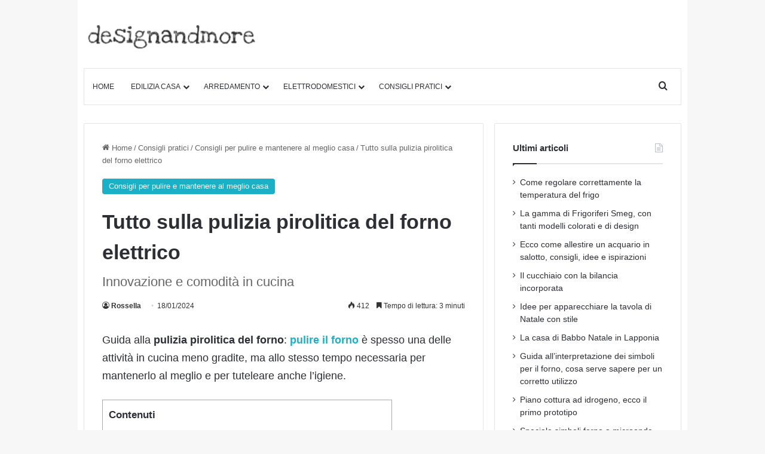

--- FILE ---
content_type: text/html; charset=UTF-8
request_url: https://www.designandmore.it/pulizia-pirolitica-del-forno/
body_size: 37735
content:
<!DOCTYPE html> 
<html lang="it-IT" class="" data-skin="light"> 
<head>
<meta charset="UTF-8" />
<link rel="preload" href="https://www.designandmore.it/wp-content/cache/fvm/min/1768064150-cssbd37ce4820d97375b3782081bb8f81c9c788e5cc74b9cfe9a6bb1be7261b8.css" as="style" media="all" />
<script data-cfasync="false">if(navigator.userAgent.match(/MSIE|Internet Explorer/i)||navigator.userAgent.match(/Trident\/7\..*?rv:11/i)){var href=document.location.href;if(!href.match(/[?&]iebrowser/)){if(href.indexOf("?")==-1){if(href.indexOf("#")==-1){document.location.href=href+"?iebrowser=1"}else{document.location.href=href.replace("#","?iebrowser=1#")}}else{if(href.indexOf("#")==-1){document.location.href=href+"&iebrowser=1"}else{document.location.href=href.replace("#","&iebrowser=1#")}}}}</script>
<script data-cfasync="false">class FVMLoader{constructor(e){this.triggerEvents=e,this.eventOptions={passive:!0},this.userEventListener=this.triggerListener.bind(this),this.delayedScripts={normal:[],async:[],defer:[]},this.allJQueries=[]}_addUserInteractionListener(e){this.triggerEvents.forEach(t=>window.addEventListener(t,e.userEventListener,e.eventOptions))}_removeUserInteractionListener(e){this.triggerEvents.forEach(t=>window.removeEventListener(t,e.userEventListener,e.eventOptions))}triggerListener(){this._removeUserInteractionListener(this),"loading"===document.readyState?document.addEventListener("DOMContentLoaded",this._loadEverythingNow.bind(this)):this._loadEverythingNow()}async _loadEverythingNow(){this._runAllDelayedCSS(),this._delayEventListeners(),this._delayJQueryReady(this),this._handleDocumentWrite(),this._registerAllDelayedScripts(),await this._loadScriptsFromList(this.delayedScripts.normal),await this._loadScriptsFromList(this.delayedScripts.defer),await this._loadScriptsFromList(this.delayedScripts.async),await this._triggerDOMContentLoaded(),await this._triggerWindowLoad(),window.dispatchEvent(new Event("wpr-allScriptsLoaded"))}_registerAllDelayedScripts(){document.querySelectorAll("script[type=fvmdelay]").forEach(e=>{e.hasAttribute("src")?e.hasAttribute("async")&&!1!==e.async?this.delayedScripts.async.push(e):e.hasAttribute("defer")&&!1!==e.defer||"module"===e.getAttribute("data-type")?this.delayedScripts.defer.push(e):this.delayedScripts.normal.push(e):this.delayedScripts.normal.push(e)})}_runAllDelayedCSS(){document.querySelectorAll("link[rel=fvmdelay]").forEach(e=>{e.setAttribute("rel","stylesheet")})}async _transformScript(e){return await this._requestAnimFrame(),new Promise(t=>{const n=document.createElement("script");let r;[...e.attributes].forEach(e=>{let t=e.nodeName;"type"!==t&&("data-type"===t&&(t="type",r=e.nodeValue),n.setAttribute(t,e.nodeValue))}),e.hasAttribute("src")?(n.addEventListener("load",t),n.addEventListener("error",t)):(n.text=e.text,t()),e.parentNode.replaceChild(n,e)})}async _loadScriptsFromList(e){const t=e.shift();return t?(await this._transformScript(t),this._loadScriptsFromList(e)):Promise.resolve()}_delayEventListeners(){let e={};function t(t,n){!function(t){function n(n){return e[t].eventsToRewrite.indexOf(n)>=0?"wpr-"+n:n}e[t]||(e[t]={originalFunctions:{add:t.addEventListener,remove:t.removeEventListener},eventsToRewrite:[]},t.addEventListener=function(){arguments[0]=n(arguments[0]),e[t].originalFunctions.add.apply(t,arguments)},t.removeEventListener=function(){arguments[0]=n(arguments[0]),e[t].originalFunctions.remove.apply(t,arguments)})}(t),e[t].eventsToRewrite.push(n)}function n(e,t){let n=e[t];Object.defineProperty(e,t,{get:()=>n||function(){},set(r){e["wpr"+t]=n=r}})}t(document,"DOMContentLoaded"),t(window,"DOMContentLoaded"),t(window,"load"),t(window,"pageshow"),t(document,"readystatechange"),n(document,"onreadystatechange"),n(window,"onload"),n(window,"onpageshow")}_delayJQueryReady(e){let t=window.jQuery;Object.defineProperty(window,"jQuery",{get:()=>t,set(n){if(n&&n.fn&&!e.allJQueries.includes(n)){n.fn.ready=n.fn.init.prototype.ready=function(t){e.domReadyFired?t.bind(document)(n):document.addEventListener("DOMContentLoaded2",()=>t.bind(document)(n))};const t=n.fn.on;n.fn.on=n.fn.init.prototype.on=function(){if(this[0]===window){function e(e){return e.split(" ").map(e=>"load"===e||0===e.indexOf("load.")?"wpr-jquery-load":e).join(" ")}"string"==typeof arguments[0]||arguments[0]instanceof String?arguments[0]=e(arguments[0]):"object"==typeof arguments[0]&&Object.keys(arguments[0]).forEach(t=>{delete Object.assign(arguments[0],{[e(t)]:arguments[0][t]})[t]})}return t.apply(this,arguments),this},e.allJQueries.push(n)}t=n}})}async _triggerDOMContentLoaded(){this.domReadyFired=!0,await this._requestAnimFrame(),document.dispatchEvent(new Event("DOMContentLoaded2")),await this._requestAnimFrame(),window.dispatchEvent(new Event("DOMContentLoaded2")),await this._requestAnimFrame(),document.dispatchEvent(new Event("wpr-readystatechange")),await this._requestAnimFrame(),document.wpronreadystatechange&&document.wpronreadystatechange()}async _triggerWindowLoad(){await this._requestAnimFrame(),window.dispatchEvent(new Event("wpr-load")),await this._requestAnimFrame(),window.wpronload&&window.wpronload(),await this._requestAnimFrame(),this.allJQueries.forEach(e=>e(window).trigger("wpr-jquery-load")),window.dispatchEvent(new Event("wpr-pageshow")),await this._requestAnimFrame(),window.wpronpageshow&&window.wpronpageshow()}_handleDocumentWrite(){const e=new Map;document.write=document.writeln=function(t){const n=document.currentScript,r=document.createRange(),i=n.parentElement;let a=e.get(n);void 0===a&&(a=n.nextSibling,e.set(n,a));const s=document.createDocumentFragment();r.setStart(s,0),s.appendChild(r.createContextualFragment(t)),i.insertBefore(s,a)}}async _requestAnimFrame(){return new Promise(e=>requestAnimationFrame(e))}static run(){const e=new FVMLoader(["keydown","mousemove","touchmove","touchstart","touchend","wheel"]);e._addUserInteractionListener(e)}}FVMLoader.run();</script>
<meta name='robots' content='index, follow, max-image-preview:large, max-snippet:-1, max-video-preview:-1' /><title>Pulizia pirolitica del forno: vantaggi di questa tecnologia autopulente</title>
<meta name="description" content="Pulizia pirolitica del forno: un metodo autopulente che trasforma residui in cenere a 480°C, risparmia tempo, elimina la necessità di prodotti chimici." />
<link rel="canonical" href="https://www.designandmore.it/pulizia-pirolitica-del-forno/" />
<meta property="og:locale" content="it_IT" />
<meta property="og:type" content="article" />
<meta property="og:title" content="Pulizia pirolitica del forno: vantaggi di questa tecnologia autopulente" />
<meta property="og:description" content="Pulizia pirolitica del forno: un metodo autopulente che trasforma residui in cenere a 480°C, risparmia tempo, elimina la necessità di prodotti chimici." />
<meta property="og:url" content="https://www.designandmore.it/pulizia-pirolitica-del-forno/" />
<meta property="og:site_name" content="Designandmore: arredare casa" />
<meta property="article:published_time" content="2024-01-18T11:07:12+00:00" />
<meta property="og:image" content="https://www.designandmore.it/wp-content/uploads/2024/01/unnamed1.png" />
<meta property="og:image:width" content="633" />
<meta property="og:image:height" content="356" />
<meta property="og:image:type" content="image/png" />
<meta name="author" content="Rossella" />
<meta name="twitter:card" content="summary_large_image" />
<script type="application/ld+json" class="yoast-schema-graph">{"@context":"https://schema.org","@graph":[{"@type":"Article","@id":"https://www.designandmore.it/pulizia-pirolitica-del-forno/#article","isPartOf":{"@id":"https://www.designandmore.it/pulizia-pirolitica-del-forno/"},"author":{"name":"Rossella","@id":"https://www.designandmore.it/#/schema/person/9faca05d105925544f61505fc600c73e"},"headline":"Tutto sulla pulizia pirolitica del forno elettrico","datePublished":"2024-01-18T11:07:12+00:00","dateModified":"2024-01-18T11:07:12+00:00","mainEntityOfPage":{"@id":"https://www.designandmore.it/pulizia-pirolitica-del-forno/"},"wordCount":869,"publisher":{"@id":"https://www.designandmore.it/#organization"},"image":{"@id":"https://www.designandmore.it/pulizia-pirolitica-del-forno/#primaryimage"},"thumbnailUrl":"https://www.designandmore.it/wp-content/uploads/2024/01/unnamed1.png","articleSection":["Consigli per pulire e mantenere al meglio casa"],"inLanguage":"it-IT"},{"@type":"WebPage","@id":"https://www.designandmore.it/pulizia-pirolitica-del-forno/","url":"https://www.designandmore.it/pulizia-pirolitica-del-forno/","name":"Pulizia pirolitica del forno: vantaggi di questa tecnologia autopulente","isPartOf":{"@id":"https://www.designandmore.it/#website"},"primaryImageOfPage":{"@id":"https://www.designandmore.it/pulizia-pirolitica-del-forno/#primaryimage"},"image":{"@id":"https://www.designandmore.it/pulizia-pirolitica-del-forno/#primaryimage"},"thumbnailUrl":"https://www.designandmore.it/wp-content/uploads/2024/01/unnamed1.png","datePublished":"2024-01-18T11:07:12+00:00","dateModified":"2024-01-18T11:07:12+00:00","description":"Pulizia pirolitica del forno: un metodo autopulente che trasforma residui in cenere a 480°C, risparmia tempo, elimina la necessità di prodotti chimici.","breadcrumb":{"@id":"https://www.designandmore.it/pulizia-pirolitica-del-forno/#breadcrumb"},"inLanguage":"it-IT","potentialAction":[{"@type":"ReadAction","target":["https://www.designandmore.it/pulizia-pirolitica-del-forno/"]}]},{"@type":"ImageObject","inLanguage":"it-IT","@id":"https://www.designandmore.it/pulizia-pirolitica-del-forno/#primaryimage","url":"https://www.designandmore.it/wp-content/uploads/2024/01/unnamed1.png","contentUrl":"https://www.designandmore.it/wp-content/uploads/2024/01/unnamed1.png","width":633,"height":356,"caption":"pulizia pirolitica del forno"},{"@type":"BreadcrumbList","@id":"https://www.designandmore.it/pulizia-pirolitica-del-forno/#breadcrumb","itemListElement":[{"@type":"ListItem","position":1,"name":"Home","item":"https://www.designandmore.it/"},{"@type":"ListItem","position":2,"name":"Blog","item":"https://www.designandmore.it/blog/"},{"@type":"ListItem","position":3,"name":"Tutto sulla pulizia pirolitica del forno elettrico"}]},{"@type":"WebSite","@id":"https://www.designandmore.it/#website","url":"https://www.designandmore.it/","name":"Designandmore: arredare casa","description":"Consigli su come arredare casa, dalla camera da letto al salotto per le vostre scelte di arredamento e di ristrutturazione","publisher":{"@id":"https://www.designandmore.it/#organization"},"potentialAction":[{"@type":"SearchAction","target":{"@type":"EntryPoint","urlTemplate":"https://www.designandmore.it/?s={search_term_string}"},"query-input":{"@type":"PropertyValueSpecification","valueRequired":true,"valueName":"search_term_string"}}],"inLanguage":"it-IT"},{"@type":"Organization","@id":"https://www.designandmore.it/#organization","name":"Designandmore: arredare casa","url":"https://www.designandmore.it/","logo":{"@type":"ImageObject","inLanguage":"it-IT","@id":"https://www.designandmore.it/#/schema/logo/image/","url":"https://www.designandmore.it/wp-content/uploads/2024/09/shutterdm_logo_retina_text-1.png","contentUrl":"https://www.designandmore.it/wp-content/uploads/2024/09/shutterdm_logo_retina_text-1.png","width":600,"height":90,"caption":"Designandmore: arredare casa"},"image":{"@id":"https://www.designandmore.it/#/schema/logo/image/"},"sameAs":["https://it.pinterest.com/designandmoreit/"]},{"@type":"Person","@id":"https://www.designandmore.it/#/schema/person/9faca05d105925544f61505fc600c73e","name":"Rossella","image":{"@type":"ImageObject","inLanguage":"it-IT","@id":"https://www.designandmore.it/#/schema/person/image/","url":"https://secure.gravatar.com/avatar/db50e21570cf15dc5b79d07ea14e33d262c9ad2414b3f084464cce9353a9aa86?s=96&d=mm&r=g","contentUrl":"https://secure.gravatar.com/avatar/db50e21570cf15dc5b79d07ea14e33d262c9ad2414b3f084464cce9353a9aa86?s=96&d=mm&r=g","caption":"Rossella"},"url":"https://www.designandmore.it/author/rossella/"}]}</script>
<link rel="alternate" type="application/rss+xml" title="Designandmore: arredare casa &raquo; Feed" href="https://www.designandmore.it/feed/" />
<link rel="alternate" type="application/rss+xml" title="Designandmore: arredare casa &raquo; Feed dei commenti" href="https://www.designandmore.it/comments/feed/" />
<meta name="viewport" content="width=device-width, initial-scale=1.0" />
<meta http-equiv="X-UA-Compatible" content="IE=edge">
<link rel="stylesheet" href="https://www.designandmore.it/wp-content/cache/fvm/min/1768064150-cssbd37ce4820d97375b3782081bb8f81c9c788e5cc74b9cfe9a6bb1be7261b8.css" media="all" /> 
<link rel="profile" href="https://gmpg.org/xfn/11" /> 
<style id="perfmatters-used-css" media="all">body{background:#f7f7f7;color:#2c2f34;font-size:13px;line-height:21px}#toc_container li,#toc_container ul{margin:0;padding:0}#toc_container.no_bullets li,#toc_container.no_bullets ul,#toc_container.no_bullets ul li,.toc_widget_list.no_bullets,.toc_widget_list.no_bullets li{background:0 0;list-style-type:none;list-style:none}#toc_container.have_bullets li{padding-left:12px}#toc_container ul ul{margin-left:1.5em}#toc_container{background:#f9f9f9;border:1px solid #aaa;padding:10px;margin-bottom:1em;width:auto;display:table;font-size:95%}#toc_container.toc_light_blue{background:#edf6ff}#toc_container.toc_white{background:#fff}#toc_container.toc_black{background:#000}#toc_container.toc_transparent{background:none transparent}#toc_container p.toc_title{text-align:center;font-weight:700;margin:0;padding:0}#toc_container.toc_black p.toc_title{color:#aaa}#toc_container span.toc_toggle{font-weight:400;font-size:90%}#toc_container p.toc_title+ul.toc_list{margin-top:1em}#toc_container a{text-decoration:none;text-shadow:none}#toc_container a:hover{text-decoration:underline}:root{--brand-color:#0669ff;--dark-brand-color:#0051cc;--bright-color:#fff;--base-color:#2c2f34}html{-ms-touch-action:manipulation;touch-action:manipulation;-webkit-text-size-adjust:100%;-ms-text-size-adjust:100%}article,aside,details,figcaption,figure,footer,header,main,menu,nav,section,summary{display:block}template,[hidden]{display:none}a{background-color:transparent}a:active,a:hover{outline-width:0}b,strong{font-weight:inherit}b,strong{font-weight:600}img{border-style:none}button,input,select,textarea{font:inherit}button,input,select{overflow:visible}button,input,select,textarea{margin:0}button,select{text-transform:none}button,[type="button"],[type="reset"],[type="submit"]{cursor:pointer}[disabled]{cursor:default}button,html [type="button"],[type="reset"],[type="submit"]{-webkit-appearance:button}button::-moz-focus-inner,input::-moz-focus-inner{border:0;padding:0}button:-moz-focusring,input:-moz-focusring{outline:1px dotted ButtonText}[type="checkbox"],[type="radio"]{box-sizing:border-box;padding:0}[type="number"]::-webkit-inner-spin-button,[type="number"]::-webkit-outer-spin-button{height:auto}[type="search"]{-webkit-appearance:textfield}[type="search"]::-webkit-search-cancel-button,[type="search"]::-webkit-search-decoration{-webkit-appearance:none}*{padding:0;margin:0;list-style:none;border:0;outline:none;box-sizing:border-box}*:before,*:after{box-sizing:border-box}body{background:#f7f7f7;color:var(--base-color);font-family:-apple-system,BlinkMacSystemFont,"Segoe UI",Roboto,Oxygen,Oxygen-Sans,Ubuntu,Cantarell,"Helvetica Neue","Open Sans",Arial,sans-serif;font-size:13px;line-height:21px}h1,h2,h3,h4,h5,h6,.the-subtitle{line-height:1.4;font-weight:600}h1{font-size:41px;font-weight:700}h2{font-size:27px}h3{font-size:23px}h4,.the-subtitle{font-size:17px}a{color:var(--base-color);text-decoration:none;transition:.15s}.brand-title,a:hover{color:var(--brand-color)}img,object,embed{max-width:100%;height:auto}p{line-height:21px}.says,.screen-reader-text,.comment-form-comment label{clip:rect(1px,1px,1px,1px);position:absolute!important;height:1px;width:1px;overflow:hidden}.stream-item{text-align:center;position:relative;z-index:2;margin:20px 0;padding:0}.stream-item img{max-width:100%;width:auto;height:auto;margin:0 auto;display:inline-block;vertical-align:middle}.header-layout-3.no-stream-item .logo-container{width:100%;float:none}@media (max-width:768px){.hide_banner_header .stream-item-above-header,.hide_banner_top .stream-item-top-wrapper,.hide_banner_below_header .stream-item-below-header,.hide_banner_bottom .stream-item-above-footer,.hide_banner_above .stream-item-above-post,.hide_banner_above_content .stream-item-above-post-content,.hide_banner_below_content .stream-item-below-post-content,.hide_banner_below .stream-item-below-post,.hide_banner_comments .stream-item-below-post-comments,.hide_breaking_news #top-nav,.hide_sidebars .sidebar,.hide_footer_tiktok #footer-tiktok,.hide_footer_instagram #footer-instagram,.hide_footer #footer-widgets-container,.hide_copyright #site-info,.hide_breadcrumbs #breadcrumb,.hide_share_post_top .share-buttons-top,.hide_share_post_bottom .share-buttons-bottom,.hide_post_newsletter #post-newsletter,.hide_related #related-posts,.hide_read_next #read-next-block,.hide_post_authorbio .post-components .about-author,.hide_post_nav .prev-next-post-nav,.hide_back_top_button #go-to-top,.hide_read_more_buttons .more-link,.hide_inline_related_posts #inline-related-post{display:none!important}}.tie-icon:before,[class^="tie-icon-"],[class*=" tie-icon-"]{font-family:"tiefonticon"!important;speak:never;font-style:normal;font-weight:400;font-variant:normal;text-transform:none;line-height:1;-webkit-font-smoothing:antialiased;-moz-osx-font-smoothing:grayscale;display:inline-block}body.tie-no-js .fa,body.tie-no-js .fas,body.tie-no-js .far,body.tie-no-js .fab,body.tie-no-js .tie-icon:before,body.tie-no-js [class^="tie-icon-"],body.tie-no-js [class*=" tie-icon-"],body.tie-no-js .weather-icon{visibility:hidden!important}.tie-popup,#autocomplete-suggestions{display:none}.container{margin-right:auto;margin-left:auto;padding-left:15px;padding-right:15px}.container:after{content:"";display:table;clear:both}@media (min-width:768px){.container{width:100%}}@media (min-width:1200px){.container{max-width:1200px}}.tie-row{margin-left:-15px;margin-right:-15px}.tie-row:after{content:"";display:table;clear:both}.tie-col-xs-1,.tie-col-sm-1,.tie-col-md-1,.tie-col-xs-2,.tie-col-sm-2,.tie-col-md-2,.tie-col-xs-3,.tie-col-sm-3,.tie-col-md-3,.tie-col-xs-4,.tie-col-sm-4,.tie-col-md-4,.tie-col-xs-5,.tie-col-sm-5,.tie-col-md-5,.tie-col-xs-6,.tie-col-sm-6,.tie-col-md-6,.tie-col-xs-7,.tie-col-sm-7,.tie-col-md-7,.tie-col-xs-8,.tie-col-sm-8,.tie-col-md-8,.tie-col-xs-9,.tie-col-sm-9,.tie-col-md-9,.tie-col-xs-10,.tie-col-sm-10,.tie-col-md-10,.tie-col-xs-11,.tie-col-sm-11,.tie-col-md-11,.tie-col-xs-12,.tie-col-sm-12,.tie-col-md-12{position:relative;min-height:1px;padding-left:15px;padding-right:15px}.tie-col-xs-1,.tie-col-xs-2,.tie-col-xs-3,.tie-col-xs-4,.tie-col-xs-5,.tie-col-xs-6,.tie-col-xs-7,.tie-col-xs-8,.tie-col-xs-9,.tie-col-xs-10,.tie-col-xs-11,.tie-col-xs-12{float:left}.tie-col-xs-6{width:50%}.tie-col-xs-12{width:100%}@media (min-width:992px){.tie-col-md-1,.tie-col-md-2,.tie-col-md-3,.tie-col-md-4,.tie-col-md-5,.tie-col-md-6,.tie-col-md-7,.tie-col-md-8,.tie-col-md-9,.tie-col-md-10,.tie-col-md-11,.tie-col-md-12{float:left}.tie-col-md-3{width:25%}.tie-col-md-4{width:33.33333%}.tie-col-md-8{width:66.66667%}}.tie-alignright{float:right}.aligncenter{clear:both;display:block;margin:0 auto 1.75em;text-align:center;margin-left:auto;margin-right:auto;margin-top:6px;margin-bottom:6px}.clearfix:before,.clearfix:after{content:" ";display:block;height:0;overflow:hidden}.clearfix:after{clear:both}.tie-container,#tie-wrapper{height:100%;min-height:650px}.tie-container{position:relative;overflow:hidden}#tie-wrapper{background:#fff;position:relative;z-index:108;height:100%;margin:0 auto}.container-wrapper{background:#fff;border:1px solid rgba(0,0,0,.1);border-radius:2px;padding:30px}#content{margin-top:30px}@media (max-width:991px){#content{margin-top:15px}}.site-content{-ms-word-wrap:break-word;word-wrap:break-word}.boxed-layout #tie-wrapper,.boxed-layout .fixed-nav{max-width:1230px}@media (min-width:992px){.boxed-layout #main-nav.fixed-nav,.boxed-layout #tie-wrapper{width:95%}}.theme-header{background:#fff;position:relative;z-index:999}.theme-header:after{content:"";display:table;clear:both}#menu-components-wrap{display:-webkit-flex;display:-ms-flexbox;display:flex;-webkit-justify-content:space-between;-ms-flex-pack:justify;justify-content:space-between;width:100%;-webkit-flex-wrap:wrap;-ms-flex-wrap:wrap;flex-wrap:wrap}.logo-row{position:relative}#logo{margin-top:40px;margin-bottom:40px;display:block;float:left}#logo img{vertical-align:middle}#logo img[src*='.svg']{width:100%!important}@-moz-document url-prefix(){#logo img[src*='.svg']{height:100px}}#logo a{display:inline-block}@media (max-width:991px){#theme-header.has-normal-width-logo #logo{margin:14px 0!important;text-align:left;line-height:1}#theme-header.has-normal-width-logo #logo img{width:auto;height:auto;max-width:190px}}@media (max-width:479px){#theme-header.has-normal-width-logo #logo img{max-width:160px;max-height:60px!important}}@media (max-width:991px){#theme-header.mobile-header-centered #logo{float:none;text-align:center}}.components{display:-webkit-flex;display:-ms-flexbox;display:flex;-webkit-align-items:center;-ms-flex-align:center;align-items:center;-webkit-justify-content:end;-ms-flex-pack:end;justify-content:end}.components>li{position:relative}.components>li.social-icons-item{margin:0}.components>li>a{display:block;position:relative;width:30px;text-align:center;font-size:16px;white-space:nowrap}.components>li>a:hover,.components>li:hover>a{z-index:2}@media (max-width:991px){.logo-container,.header-layout-1 .main-menu-wrapper{border-width:0;display:-webkit-flex;display:-ms-flexbox;display:flex;-webkit-flex-flow:row nowrap;-ms-flex-flow:row nowrap;flex-flow:row nowrap;-webkit-align-items:center;-ms-flex-align:center;align-items:center;-webkit-justify-content:space-between;-ms-flex-pack:justify;justify-content:space-between}}.mobile-header-components{display:none;z-index:10;height:30px;line-height:30px;-webkit-flex-wrap:nowrap;-ms-flex-wrap:nowrap;flex-wrap:nowrap;-webkit-flex:1 1 0%;-ms-flex:1 1 0%;flex:1 1 0%}.mobile-header-components .components{float:none;display:-webkit-flex!important;display:-ms-flexbox!important;display:flex!important;-webkit-justify-content:stretch;-ms-flex-pack:stretch;justify-content:stretch}.mobile-header-components .components li.custom-menu-link{display:inline-block;float:none}.mobile-header-components .components li.custom-menu-link>a{width:20px;padding-bottom:15px}.mobile-header-components [class^="tie-icon-"],.mobile-header-components [class*=" tie-icon-"]{font-size:18px;width:20px;height:20px;vertical-align:middle}.mobile-header-components .tie-mobile-menu-icon{font-size:20px}.mobile-header-components .nav-icon{display:inline-block;width:20px;height:2px;background-color:var(--base-color);position:relative;top:-4px;transition:background .4s ease}.mobile-header-components .nav-icon:before,.mobile-header-components .nav-icon:after{position:absolute;right:0;background-color:var(--base-color);content:"";display:block;width:100%;height:100%;transition:background .4s,right .2s ease,-webkit-transform .4s;transition:transform .4s,background .4s,right .2s ease;transition:transform .4s,background .4s,right .2s ease,-webkit-transform .4s;-webkit-transform:translateZ(0);transform:translateZ(0);-webkit-backface-visibility:hidden;backface-visibility:hidden}.mobile-header-components .nav-icon:before{-webkit-transform:translateY(-7px);-ms-transform:translateY(-7px);transform:translateY(-7px)}.mobile-header-components .nav-icon:after{-webkit-transform:translateY(7px);-ms-transform:translateY(7px);transform:translateY(7px)}.dark-skin .mobile-header-components .nav-icon,.dark-skin .mobile-header-components .nav-icon:before,.dark-skin .mobile-header-components .nav-icon:after,.main-nav-dark.header-layout-1 .mobile-header-components .nav-icon,.main-nav-dark.header-layout-1 .mobile-header-components .nav-icon:before,.main-nav-dark.header-layout-1 .mobile-header-components .nav-icon:after{background-color:#fff}#mobile-header-components-area_1 .components li.custom-menu-link>a{margin-right:15px}#mobile-header-components-area_2 .components{-webkit-flex-direction:row-reverse;-ms-flex-direction:row-reverse;flex-direction:row-reverse}#mobile-header-components-area_2 .components li.custom-menu-link>a{margin-left:15px}#mobile-menu-icon:hover .nav-icon,#mobile-menu-icon:hover .nav-icon:before,#mobile-menu-icon:hover .nav-icon:after{background-color:var(--brand-color)}@media (max-width:991px){.logo-container:before,.logo-container:after{height:1px}#tie-body #mobile-container,.mobile-header-components{display:block}}@media (max-width:991px){.top-nav:not(.has-breaking-news),.topbar-today-date,.top-menu,.theme-header .components{display:none}}.main-nav-wrapper{position:relative;z-index:4}.main-nav{background-color:var(--main-nav-background);color:var(--main-nav-primary-color);position:relative;border:1px solid var(--main-nav-main-border-color);border-width:1px 0}.main-menu-wrapper{position:relative}@media (min-width:992px){.header-menu .menu{display:-webkit-flex;display:-ms-flexbox;display:flex}.header-menu .menu a{display:block;position:relative}.header-menu .menu>li>a{white-space:nowrap}.header-menu .menu .sub-menu a{padding:8px 10px}.header-menu .menu a:hover,.header-menu .menu li:hover>a{z-index:2}.header-menu .menu ul:not(.sub-menu-columns):not(.sub-menu-columns-item):not(.sub-list):not(.mega-cat-sub-categories){box-shadow:0 2px 5px rgba(0,0,0,.1)}.header-menu .menu ul li{position:relative}.header-menu .menu ul a{border-width:0 0 1px;transition:.15s}.header-menu .menu ul ul{top:0;left:100%}#main-nav{z-index:9;line-height:60px}.main-menu .menu a{transition:.15s}.main-menu .menu>li>a{padding:0 14px;font-size:14px;font-weight:700}.main-menu .menu>li>.menu-sub-content{border-top:2px solid var(--main-nav-primary-color)}.main-menu .menu ul{line-height:20px;z-index:1}.main-menu .menu-sub-content{background:var(--main-nav-background);display:none;padding:15px;width:230px;position:absolute;box-shadow:0 3px 4px rgba(0,0,0,.2)}.main-menu .menu-sub-content a{width:200px}.main-menu ul li:hover>.menu-sub-content,.main-menu ul li[aria-expanded="true"]>ul,.main-menu ul li[aria-expanded="true"]>.mega-menu-block{display:block;z-index:1}nav.main-nav.menu-style-solid-bg .menu>li.tie-current-menu>a,nav.main-nav.menu-style-solid-bg .menu>li:hover>a{background-color:var(--main-nav-primary-color);color:var(--main-nav-contrast-primary-color)}nav.main-nav .components>li:hover>a{color:var(--brand-color)}.main-nav .menu ul li:hover>a:not(.megamenu-pagination),.main-nav .components li a:hover,.main-nav .menu ul li.current-menu-item:not(.mega-link-column)>a{color:var(--main-nav-primary-color)}.main-nav .menu a,.main-nav .components li a{color:var(--main-nav-text-color)}.main-nav-light{--main-nav-background:#fff;--main-nav-secondry-background:rgba(0,0,0,.03);--main-nav-primary-color:var(--brand-color);--main-nav-contrast-primary-color:var(--bright-color);--main-nav-text-color:var(--base-color);--main-nav-secondry-text-color:rgba(0,0,0,.5);--main-nav-main-border-color:rgba(0,0,0,.1);--main-nav-secondry-border-color:rgba(0,0,0,.08)}}@media (min-width:992px){header .menu-item-has-children>a:before,.mega-menu>a:before{content:"";content:"";position:absolute;right:10px;top:50%;bottom:auto;-webkit-transform:translateY(-50%);-ms-transform:translateY(-50%);transform:translateY(-50%);font-family:"tiefonticon"!important;font-style:normal;font-weight:400;font-variant:normal;text-transform:none;font-size:11px;line-height:1}header .menu-item-has-children .menu-item-has-children>a:before,.mega-menu .menu-item-has-children>a:before{content:"";font-size:15px}.menu>.menu-item-has-children:not(.is-icon-only)>a,.menu .mega-menu:not(.is-icon-only)>a{padding-right:25px}}@media (min-width:992px){.main-nav-boxed .main-nav{border-width:0}.main-nav-boxed .main-menu-wrapper{float:left;width:100%;background-color:var(--main-nav-background);padding-right:15px}.main-nav-boxed.main-nav-light .main-menu-wrapper{border:1px solid var(--main-nav-main-border-color)}.dark-skin .main-nav-boxed.main-nav-light .main-menu-wrapper{border-width:0}}.main-nav-boxed .main-nav:not(.fixed-nav),.main-nav-boxed .fixed-nav .main-menu-wrapper,.theme-header:not(.main-nav-boxed) .fixed-nav .main-menu-wrapper{background:transparent!important}@media only screen and (min-width:992px) and (max-width:1100px){.main-nav .menu>li:not(.is-icon-only)>a{padding-left:7px;padding-right:7px}.main-nav .menu>li:not(.is-icon-only)>a:before{display:none}}@media (max-width:991px){#tie-wrapper header#theme-header{box-shadow:none;background:transparent!important}.logo-container,.header-layout-1 .main-nav{border-width:0;box-shadow:0 3px 7px 0 rgba(0,0,0,.1)}.logo-container,.header-layout-1 .main-nav{background-color:#fff}.dark-skin .logo-container,.main-nav-dark.header-layout-1 .main-nav{background-color:#1f2024}#sticky-nav-mask,.header-layout-1 #menu-components-wrap,.header-layout-3 .main-nav-wrapper,.header-layout-2 .main-nav-wrapper{display:none}.main-menu-wrapper .main-menu-wrap{width:100%}}.sidebar .container-wrapper,.sidebar .tie-weather-widget{margin-bottom:30px}@media (max-width:991px){.sidebar .container-wrapper,.sidebar .tie-weather-widget{margin-bottom:15px}}body:not(.has-builder) .sidebar .container-wrapper:last-child,body:not(.has-builder) .sidebar .tie-weather-widget:last-child{margin-bottom:0}@media (max-width:991px){.has-sidebar .sidebar{margin-top:15px}}.widget-title{position:relative}.widget-title .the-subtitle{font-size:15px;min-height:15px}.widget-title-icon{position:absolute;right:0;top:1px;color:#b9bec3;font-size:15px}.widget-title-icon:before{content:""}.widget li{padding:6px 0}.widget li:first-child{padding-top:0}.widget li:last-child{padding-bottom:0;border-bottom:0}.widget li:after{clear:both;display:table;content:""}.widget .post-meta{margin:2px 0 0;font-size:11px;line-height:17px}.widget_recent_entries .widget-title-icon:before,.categort-posts .widget-title-icon:before,.posts-list .widget-title-icon:before,.widget_pages .widget-title-icon:before,.widget_text .widget-title-icon:before,.text-html .widget-title-icon:before,.tie-slider-widget .widget-title-icon:before{content:""}form.search-form{overflow:auto;position:relative;width:100%;margin-top:10px}.search-field{float:left;width:73%;padding:8px 15px}.woocommerce-product-search [type="submit"],.search-submit[type="submit"]{float:right;padding:10px 5px;margin-left:2%;width:25%}.widget_text p,.text-html p{line-height:24px}.widget_text p:not(:last-child),.widget_text ul:not(:last-child),.widget_text ol:not(:last-child),.text-html p:not(:last-child),.text-html ul:not(:last-child),.text-html ol:not(:last-child){margin-bottom:20px}.widget_text ul li,.text-html ul li{list-style:inside disc}.widget_text .fa,.text-html .fa{width:16px;text-align:center}.widget_text .textwidget{overflow:hidden}.widget_categories li,.widget_product_categories li,.widget_layered_nav li,.widget_archive li,.widget_nav_menu li,.widget_meta li,.widget_pages li,.widget_recent_entries li,.widget_display_forums li,.widget_display_views li,.widget_rss li,.widget_display_stats dt{padding:5px 0 5px 12px;font-size:105%}.widget_categories li a:before,.widget_product_categories li a:before,.widget_layered_nav li a:before,.widget_archive li a:before,.widget_nav_menu li a:before,.widget_meta li a:before,.widget_pages li a:before,.widget_recent_entries li a:before,.widget_display_forums li a:before,.widget_display_views li a:before,.widget_rss li a:before,.widget_display_stats dt:before{content:"";font-family:"tiefonticon";color:#2c2f34;font-size:13px;display:inline-block;line-height:18px;width:12px;margin-left:-12px;text-align:left}.dark-skin .widget_categories li a:before,.dark-skin .widget_product_categories li a:before,.dark-skin .widget_layered_nav li a:before,.dark-skin .widget_archive li a:before,.dark-skin .widget_nav_menu li a:before,.dark-skin .widget_meta li a:before,.dark-skin .widget_pages li a:before,.dark-skin .widget_recent_entries li a:before,.dark-skin .widget_display_forums li a:before,.dark-skin .widget_display_views li a:before,.dark-skin .widget_rss li a:before,.dark-skin .widget_display_stats dt:before{color:#ccc}.widget_categories .children,.widget_product_categories .children,.widget_nav_menu .sub-menu,.widget_pages .children{margin-top:0;clear:both}.widget_categories .children li,.widget_product_categories .children li,.widget_nav_menu .sub-menu li,.widget_pages .children li{padding-left:15px}.widget_categories .children li:first-child,.widget_product_categories .children li:first-child,.widget_nav_menu .sub-menu li:first-child,.widget_pages .children li:first-child{padding-top:10px}.widget_nav_menu .widget-title-icon:before{content:""}.site-footer .widget_nav_menu li{padding-left:0;padding-right:0}.site-footer .widget_nav_menu li a:before{display:none}.widget_recent_entries a+span,.widget_display_replies li div,.widget_display_topics li div,.widget_rss .rss-date{display:inline;color:#666;font-size:90%}.widget_recent_entries a+span:before,.widget_display_replies li div:before,.widget_display_topics li div:before,.widget_rss .rss-date:before{content:" - "}.stream-item .widget-title-icon:before,.stream-item-widget .widget-title-icon:before{content:""}.social-icons-widget .widget-title-icon:before{content:""}.social-icons-widget ul{margin:0 -3px}.social-icons-widget .social-icons-item{float:left;margin:3px;border-bottom:0;padding:0}.social-icons-widget .social-icons-item .social-link{width:40px;height:40px;line-height:40px;font-size:18px}@media (max-width:479px){.social-icons-widget .solid-social-icons{text-align:center}.social-icons-widget .social-icons-item{float:none;display:inline-block}}@media (min-width:992px){.theme-header .logo-row>div{height:auto!important}}#mobile-container{display:none;padding:10px 30px 30px}#mobile-menu{margin-bottom:20px;position:relative;padding-top:15px}#mobile-menu .menu>li{border-bottom:1px solid rgba(0,0,0,.05)}.dark-skin #mobile-menu .menu>li{border-color:rgba(255,255,255,.05)}#mobile-menu .menu>li li{padding-left:15px}#mobile-menu .menu>li:only-child{border-bottom:none}#mobile-menu .menu>li:only-child li{padding:0}#mobile-menu .menu>li:only-child li a{font-size:16px;font-weight:600}#mobile-menu li{display:block;position:relative}#mobile-menu li .screen-reader-text{height:auto;width:auto;position:initial!important;overflow:initial!important;clip:initial!important;-webkit-clip-path:initial!important;clip-path:initial!important}#mobile-menu li a{display:block;padding:15px 50px 15px 0;font-size:16px;line-height:22px;font-weight:600}.dark-skin #mobile-menu li a{color:#fff}#mobile-menu li a:hover{opacity:.7}#mobile-menu li.menu-item-has-children>a:before{display:none}#mobile-menu li ul,#mobile-menu li .menu-sub-content{opacity:1!important;background-image:none!important;padding:0!important;min-height:unset!important}#mobile-menu li ul{padding-left:15px;display:none}#mobile-menu li ul a{font-weight:400;font-size:14px;padding-top:10px;padding-bottom:10px}#mobile-social-icons{margin-bottom:15px}#mobile-social-icons ul{text-align:center;overflow:hidden}#mobile-social-icons ul .social-icons-item{float:none;display:inline-block}#mobile-social-icons .social-icons-item{margin:0}#mobile-social-icons .social-icons-item .social-link{background:transparent;border:none}#mobile-search .search-form{overflow:hidden;position:relative}#mobile-search .search-form:after{position:absolute;content:"";font-family:"tiefonticon";top:4px;right:10px;line-height:30px;width:30px;font-size:16px;border-radius:50%;text-align:center;color:#fff}#mobile-search .search-field{background-color:rgba(0,0,0,.05);border-color:rgba(255,255,255,.1);color:#fff;width:100%;border-radius:50px;padding:7px 45px 7px 20px}#mobile-search .search-submit{background:transparent;font-size:0;width:35px;height:38px;position:absolute;top:0;right:5px;z-index:1}#mobile-search input::-webkit-input-placeholder{color:rgba(255,255,255,.6)}#mobile-search input::-moz-placeholder{color:rgba(255,255,255,.6)}#mobile-search input:-moz-placeholder{color:rgba(255,255,255,.6)}#mobile-search input:-ms-input-placeholder{color:rgba(255,255,255,.6)}#tie-wrapper:after{position:absolute;z-index:1000;top:-10%;left:-50%;width:0;height:0;background:rgba(0,0,0,.2);content:"";opacity:0;cursor:pointer;transition:opacity .5s,width .1s .5s,height .1s .5s}.dark-skin .side-aside{background:#0e0f11}@media (max-width:991px){.side-aside.appear-from-left{left:0;-webkit-transform:translate(-100%,0);-ms-transform:translate(-100%,0);transform:translate(-100%,0)}.side-aside.is-fullwidth{width:100%}}.is-mobile .side-aside .side-aside-wrapper,.is-desktop .side-aside .has-custom-scroll{padding:50px 0 0}.side-aside:after{position:absolute;top:0;left:0;width:100%;height:100%;background:rgba(0,0,0,.2);content:"";opacity:1;transition:opacity .5s}.side-aside .container-wrapper{padding:30px!important;border-radius:0;border:0;background:transparent;box-shadow:none!important}a.remove{position:absolute;top:0;right:0;display:block;display:block;speak:never;-webkit-font-smoothing:antialiased;-moz-osx-font-smoothing:grayscale;width:20px;height:20px;line-height:20px;text-align:center;font-size:15px}a.remove:before{content:"";font-family:"tiefonticon";color:#e74c3c;transition:color .15s}a.remove:hover:before{color:#bf2718}a.remove.big-btn{width:25px;height:25px;line-height:25px;font-size:22px}a.remove.light-btn:not(:hover):before{color:#fff}.side-aside a.remove{z-index:1;top:15px;left:50%;right:auto;-webkit-transform:translateX(-50%);-ms-transform:translateX(-50%);transform:translateX(-50%)}.side-aside a.remove:not(:hover):before{color:#111}.side-aside.dark-skin a.remove:not(:hover):before{color:#fff}.tie-popup a.remove{transition:.3s;-webkit-transform:scale(.2);-ms-transform:scale(.2);transform:scale(.2);opacity:0;top:15px;right:15px;z-index:1}.theiaStickySidebar:after{content:"";display:table;clear:both}.side-aside,.has-custom-scroll{overflow-x:hidden;scrollbar-width:thin}.side-aside::-webkit-scrollbar,.has-custom-scroll::-webkit-scrollbar{width:5px}.side-aside::-webkit-scrollbar-track,.has-custom-scroll::-webkit-scrollbar-track{background:transparent}.side-aside::-webkit-scrollbar-thumb,.has-custom-scroll::-webkit-scrollbar-thumb{border-radius:20px;background:rgba(0,0,0,.2)}.dark-skin .side-aside::-webkit-scrollbar-thumb,.dark-skin .has-custom-scroll::-webkit-scrollbar-thumb{background:#000}.tie-popup{position:fixed;z-index:99999;left:0;top:0;height:100%;width:100%;background-color:rgba(0,0,0,.5);display:none;-webkit-perspective:600px;perspective:600px}.pop-up-live-search{will-change:transform,opacity;transition:.3s;-webkit-transform:scale(.7);-ms-transform:scale(.7);transform:scale(.7);opacity:0}.tie-popup-search-wrap .container{padding:0}.tie-popup-search-wrap::-webkit-input-placeholder{color:#fff}.tie-popup-search-wrap::-moz-placeholder{color:#fff}.tie-popup-search-wrap:-moz-placeholder{color:#fff}.tie-popup-search-wrap:-ms-input-placeholder{color:#fff}.tie-popup-search-wrap form{position:relative;height:80px;margin-bottom:20px}.popup-search-wrap-inner{position:relative;padding:80px 15px 0;margin:0 auto;max-width:800px}input.tie-popup-search-input{width:100%;height:80px;line-height:80px;background:rgba(0,0,0,.7)!important;font-weight:500;font-size:22px;border:0;padding-right:80px;padding-left:30px;color:#fff;border-radius:5px}button.tie-popup-search-submit{font-size:28px;color:#666;position:absolute;right:5px;top:15px;background:transparent!important;transition:.15s}#autocomplete-suggestions{overflow:auto;padding:20px;color:#eee;position:absolute;display:none;width:370px;z-index:9999;margin-top:15px}#autocomplete-suggestions .post-meta{margin:3px 0 0}@font-face{font-family:"tiefonticon";src:url(https://www.designandmore.it/wp-content/themes/jannah/assets/css/../fonts/tielabs-fonticon/tielabs-fonticon.woff?ciufdj) format("woff");font-weight:400;font-style:normal;font-display:block}.tie-icon-facebook:before{content:""}.tie-icon-search:before{content:""}.tie-icon-home:before{content:""}.tie-icon-refresh:before{content:""}.tie-icon-bookmark:before{content:""}.tie-icon-twitter:before{content:""}.tie-icon-feed:before{content:""}.tie-icon-pinterest:before{content:""}.tie-icon-envelope:before{content:""}.tie-icon-angle-up:before{content:""}.tie-icon-share:before{content:""}.tie-icon-fire:before{content:""}@-webkit-keyframes rain-animi-effect{0%{opacity:1}100%{opacity:0;-webkit-transform:translateY(3em);transform:translateY(3em)}}@keyframes rain-animi-effect{0%{opacity:1}100%{opacity:0;-webkit-transform:translateY(3em);transform:translateY(3em)}}@-webkit-keyframes rain-animi-effect-with-rotate{0%{opacity:1;-webkit-transform:translateY(0) rotate(0deg);transform:translateY(0) rotate(0deg)}100%{opacity:0;-webkit-transform:translateY(1em) rotate(360deg);transform:translateY(1em) rotate(360deg)}}@keyframes rain-animi-effect-with-rotate{0%{opacity:1;-webkit-transform:translateY(0) rotate(0deg);transform:translateY(0) rotate(0deg)}100%{opacity:0;-webkit-transform:translateY(1em) rotate(360deg);transform:translateY(1em) rotate(360deg)}}@-webkit-keyframes drizzle-animi-effect{0%{opacity:1;-webkit-transform:translateY(0) translateX(0) rotate(10deg);transform:translateY(0) translateX(0) rotate(10deg)}100%{opacity:0;-webkit-transform:translateY(3em) translateX(-3em) rotate(20deg);transform:translateY(3em) translateX(-3em) rotate(20deg)}}@keyframes drizzle-animi-effect{0%{opacity:1;-webkit-transform:translateY(0) translateX(0) rotate(10deg);transform:translateY(0) translateX(0) rotate(10deg)}100%{opacity:0;-webkit-transform:translateY(3em) translateX(-3em) rotate(20deg);transform:translateY(3em) translateX(-3em) rotate(20deg)}}@-webkit-keyframes tie-float-y{0%{-webkit-transform:translateY(0);transform:translateY(0)}50%{-webkit-transform:translateY(-6px);transform:translateY(-6px)}100%{-webkit-transform:translateY(0);transform:translateY(0)}}@keyframes tie-float-y{0%{-webkit-transform:translateY(0);transform:translateY(0)}50%{-webkit-transform:translateY(-6px);transform:translateY(-6px)}100%{-webkit-transform:translateY(0);transform:translateY(0)}}@-webkit-keyframes tie-spin{0%{-webkit-transform:rotate(0deg);transform:rotate(0deg)}100%{-webkit-transform:rotate(360deg);transform:rotate(360deg)}}@keyframes tie-spin{0%{-webkit-transform:rotate(0deg);transform:rotate(0deg)}100%{-webkit-transform:rotate(360deg);transform:rotate(360deg)}}@-webkit-keyframes passing{0%{-webkit-transform:translateX(50%);transform:translateX(50%);opacity:0}50%{-webkit-transform:translateX(0);transform:translateX(0);opacity:1}100%{-webkit-transform:translateX(-50%);transform:translateX(-50%);opacity:0}}@keyframes passing{0%{-webkit-transform:translateX(50%);transform:translateX(50%);opacity:0}50%{-webkit-transform:translateX(0);transform:translateX(0);opacity:1}100%{-webkit-transform:translateX(-50%);transform:translateX(-50%);opacity:0}}@-webkit-keyframes burst{0%{opacity:.6}50%{-webkit-transform:scale(1.8);transform:scale(1.8);opacity:0}100%{opacity:0}}@keyframes burst{0%{opacity:.6}50%{-webkit-transform:scale(1.8);transform:scale(1.8);opacity:0}100%{opacity:0}}@-webkit-keyframes tie-float-x{0%{-webkit-transform:translateX(0);transform:translateX(0)}50%{-webkit-transform:translateX(-6px);transform:translateX(-6px)}100%{-webkit-transform:translateX(0);transform:translateX(0)}}@keyframes tie-float-x{0%{-webkit-transform:translateX(0);transform:translateX(0)}50%{-webkit-transform:translateX(-6px);transform:translateX(-6px)}100%{-webkit-transform:translateX(0);transform:translateX(0)}}@-webkit-keyframes flashing{0%,100%,50%{opacity:1}25%,75%{opacity:0}}@keyframes flashing{0%,100%,50%{opacity:1}25%,75%{opacity:0}}@-webkit-keyframes flashing-reverse{0%,100%,50%{opacity:0}25%,75%{opacity:1}}@keyframes flashing-reverse{0%,100%,50%{opacity:0}25%,75%{opacity:1}}.fa,.fas,.far,.fal,.fad,.fab{-moz-osx-font-smoothing:grayscale;-webkit-font-smoothing:antialiased;display:inline-block;font-style:normal;font-variant:normal;text-rendering:auto;line-height:1}@-webkit-keyframes fa-spin{0%{-webkit-transform:rotate(0deg);transform:rotate(0deg)}100%{-webkit-transform:rotate(360deg);transform:rotate(360deg)}}@keyframes fa-spin{0%{-webkit-transform:rotate(0deg);transform:rotate(0deg)}100%{-webkit-transform:rotate(360deg);transform:rotate(360deg)}}.fa-heart:before{content:""}@font-face{font-family:"Font Awesome 5 Brands";font-style:normal;font-weight:400;font-display:block;src:url(https://www.designandmore.it/wp-content/themes/jannah/assets/css/../fonts/fontawesome/fa-brands-400.woff2) format("woff2"),url(https://www.designandmore.it/wp-content/themes/jannah/assets/css/../fonts/fontawesome/fa-brands-400.woff) format("woff")}@font-face{font-family:"Font Awesome 5 Free";font-style:normal;font-weight:400;font-display:block;src:url(https://www.designandmore.it/wp-content/themes/jannah/assets/css/../fonts/fontawesome/fa-regular-400.woff2) format("woff2"),url(https://www.designandmore.it/wp-content/themes/jannah/assets/css/../fonts/fontawesome/fa-regular-400.woff) format("woff")}@font-face{font-family:"Font Awesome 5 Free";font-style:normal;font-weight:900;font-display:block;src:url(https://www.designandmore.it/wp-content/themes/jannah/assets/css/../fonts/fontawesome/fa-solid-900.woff2) format("woff2"),url(https://www.designandmore.it/wp-content/themes/jannah/assets/css/../fonts/fontawesome/fa-solid-900.woff) format("woff")}.fa,.fas{font-family:"Font Awesome 5 Free";font-weight:900}.post-content.container-wrapper{padding:0}.post-components>div,.post-components #add-comment-block{margin-top:30px}@media (max-width:991px){.post-components>div,.post-components #add-comment-block{margin-top:15px}}.entry-header,.page-title{font-size:45px;line-height:1.2}@media (max-width:767px){.entry-header,.page-title{font-size:28px}}.entry-header .entry-title{margin-bottom:15px}@media (max-width:767px){.entry-header .entry-title{font-size:28px}}.entry-header .entry-sub-title{font-size:22px;line-height:27px;font-weight:400;margin-top:-5px;margin-bottom:15px;color:#666;font-family:inherit;letter-spacing:0}@media (max-width:991px){.entry-header .entry-sub-title{font-size:18px;line-height:23px}}.entry-header .post-cat{margin-bottom:6px}.entry-header .post-meta{overflow:inherit;font-size:12px;margin-top:5px;margin-bottom:0;line-height:24px}.entry-header .post-meta .meta-item{margin-right:12px}.entry-header .post-meta,.entry-header .post-meta a:not(:hover){color:#333}.dark-skin .entry-header .post-meta,.dark-skin .entry-header .post-meta a:not(:hover){color:#aaa}.entry-header .post-meta .meta-author{margin:0}.entry-header .post-meta .meta-author a{font-weight:600}.entry-header .post-meta .author-meta+.date:before{content:"•";color:#ccc;margin:0 3px 0 5px;display:inline-block}.entry-header .post-meta .tie-alignright{display:inline}@media (max-width:767px){.entry-header .post-meta{margin-bottom:-8px}.entry-header .post-meta .tie-alignright{float:none}.entry-header .post-meta .meta-item,.entry-header .post-meta .tie-alignright .meta-item:last-child{margin-bottom:8px!important}.entry-header .post-meta>span,.entry-header .post-meta>div{float:initial!important}.entry-header .post-meta .meta-author a{font-weight:400}}@media (max-width:320px){.single-big-img .entry-sub-title{display:none}}.single-big-img .entry-title,.single-big-img .entry-sub-title,.single-big-img .post-meta{text-shadow:0 0 10px rgba(0,0,0,.8)}.single-big-img .entry-sub-title{color:#fff}.post-layout-1 div.entry-content{padding-top:0}.post-layout-1 .entry-header-outer,.post-layout-2 .entry-header-outer,.post-layout-6 .entry-header-outer{padding:30px 30px 20px}@media (max-width:767px){.post-layout-1 .entry-header-outer,.post-layout-2 .entry-header-outer,.post-layout-6 .entry-header-outer{padding:20px}}.post-layout-1 .entry-header,.post-layout-2 .entry-header,.post-layout-6 .entry-header{padding:0;margin:0}.entry-content{padding:0 30px 30px}@media (max-width:767px){.entry-content{padding-right:15px;padding-left:15px}}.entry a,.dark-skin .entry a{color:var(--brand-color)}.entry a:hover,.dark-skin .entry a:hover{color:var(--dark-brand-color)}.entry h1,.entry h2,.entry h3,.entry h4,.entry h5,.entry h6{margin:0 0 .5em}@media (max-width:767px){.single .entry-content{padding-top:15px}}.share-buttons{padding:18px 28px;line-height:0}@media (max-width:767px){.share-buttons{padding:15px}}.magazine1 .share-buttons-bottom{background:#f7f7f7;border-top:1px solid rgba(0,0,0,.1)}.share-links a,.dark-skin .share-links a{color:#fff}.share-links{overflow:hidden;position:relative}.share-links .share-btn-icon{font-size:15px}.share-links a{display:inline-block;margin:2px;height:40px;overflow:hidden;position:relative;transition:.3s;border-radius:2px;width:40px}.share-links a,.share-links a:before{background-color:#444}.share-links a .share-btn-icon{width:40px;height:40px;float:left;display:block;text-align:center;line-height:40px}.share-links a:hover{opacity:.8;color:#fff}.share-links .equal-width{width:1%;display:table-cell;margin:0;border-radius:0}.share-links .equal-width .share-btn-icon{display:inline-block;float:none;width:100%}.share-centered{text-align:center}.share-title{padding-right:15px;display:inline-block;float:left;line-height:40px;font-size:12px;margin:2px 0}.share-title .tie-icon-share{margin-right:5px;font-size:14px}.share-links a.facebook-share-btn,.share-links a.facebook-share-btn:before{background:#4080ff}.share-links a.twitter-share-btn,.share-links a.twitter-share-btn:before{background:#000}.share-links a.email-share-btn,.share-links a.email-share-btn:before{background:#333}@media (max-width:479px){.follow-us-title,.share-title{display:none}}.prev-next-post-nav{overflow:hidden}.prev-next-post-nav .tie-media-icon{float:left;font-size:16px;margin-right:10px;display:block;line-height:30px}.prev-next-post-nav .prev-post{padding-left:0;float:left}.prev-next-post-nav .prev-post .tie-media-icon:before{content:"";letter-spacing:5px}.prev-next-post-nav .next-post{padding-right:0;float:right}.prev-next-post-nav .next-post .tie-media-icon:before{content:"";letter-spacing:-5px}@media (max-width:479px){.prev-next-post-nav>div{width:100%;padding:0!important}.prev-next-post-nav>div:first-child{margin-bottom:20px}.prev-next-post-nav>div:last-child h3{padding-bottom:0}}.prev-next-post-nav .post-thumb{height:180px;background-size:cover;background-color:rgba(0,0,0,.2)}.prev-next-post-nav .post-thumb .tie-media-icon{width:60px;height:60px}.prev-next-post-nav .post-thumb .tie-media-icon:before,.prev-next-post-nav .post-thumb .tie-media-icon:after{width:60px;height:60px;line-height:50px;font-size:50px;border-width:3px}.prev-next-post-nav .post-thumb:hover{opacity:.8}.prev-next-post-nav h3{font-size:16px;transition:.15s;line-height:22px;text-align:center;padding:10px 20px 0}@media (max-width:767px){.prev-next-post-nav h3{padding:10px 10px 0}}#related-posts .related-posts-list{overflow:hidden;margin:0 -15px -20px}@media (max-width:767px){#related-posts .related-posts-list{margin:0 -8px -20px}}#related-posts .related-item{position:relative;float:left;width:33.333%;padding:0 15px;margin-bottom:20px}@media (max-width:767px){#related-posts .related-item{padding:0 8px}}#related-posts .related-item .post-thumb{margin-bottom:10px}#related-posts .related-item .post-title{font-size:14px;line-height:19px}#related-posts .related-item .post-meta{margin:4px 0 0}.one-column-no-sidebar .site-content #related-posts .related-item:nth-child(3n+1),.has-sidebar .site-content #related-posts .related-item:nth-child(3n+1){clear:both}@media (max-width:767px){#related-posts .related-item{width:50%!important;clear:none!important}#related-posts .related-item:nth-child(2n+1){clear:left!important}}#related-posts.has-extra-post .related-item:last-child{clear:none!important;display:none}@media only screen and (min-width:320px) and (max-width:767px){#related-posts.has-extra-post .related-item:last-child{display:block}}#reading-position-indicator{display:block;height:5px;position:fixed;bottom:0;left:0;background:var(--brand-color);box-shadow:0 0 10px rgba(0,136,255,.7);width:0;z-index:9999;max-width:100%}#main-nav #reading-position-indicator{margin-bottom:-5px}.stream-item-below-post,.stream-item-below-post-content{margin:30px auto;clear:both}#post-extra-info{display:none}.entry ol,.entry ul,.comment-content ol,.comment-content ul{margin-bottom:20px;padding-left:15px;margin-left:20px}.entry ul li,.entry ol ul li,.comment-content ul li,.comment-content ol ul li{list-style:disc;list-style-image:none}.entry li,.comment-content li{margin:0 0 5px 0}.entry li ol,.entry li ul,.comment-content li ol,.comment-content li ul{margin:5px 0 0 15px}</style> 
<style type="text/css" media="all">:root{--tie-preset-gradient-1:linear-gradient(135deg, rgba(6, 147, 227, 1) 0%, rgb(155, 81, 224) 100%);--tie-preset-gradient-2:linear-gradient(135deg, rgb(122, 220, 180) 0%, rgb(0, 208, 130) 100%);--tie-preset-gradient-3:linear-gradient(135deg, rgba(252, 185, 0, 1) 0%, rgba(255, 105, 0, 1) 100%);--tie-preset-gradient-4:linear-gradient(135deg, rgba(255, 105, 0, 1) 0%, rgb(207, 46, 46) 100%);--tie-preset-gradient-5:linear-gradient(135deg, rgb(238, 238, 238) 0%, rgb(169, 184, 195) 100%);--tie-preset-gradient-6:linear-gradient(135deg, rgb(74, 234, 220) 0%, rgb(151, 120, 209) 20%, rgb(207, 42, 186) 40%, rgb(238, 44, 130) 60%, rgb(251, 105, 98) 80%, rgb(254, 248, 76) 100%);--tie-preset-gradient-7:linear-gradient(135deg, rgb(255, 206, 236) 0%, rgb(152, 150, 240) 100%);--tie-preset-gradient-8:linear-gradient(135deg, rgb(254, 205, 165) 0%, rgb(254, 45, 45) 50%, rgb(107, 0, 62) 100%);--tie-preset-gradient-9:linear-gradient(135deg, rgb(255, 203, 112) 0%, rgb(199, 81, 192) 50%, rgb(65, 88, 208) 100%);--tie-preset-gradient-10:linear-gradient(135deg, rgb(255, 245, 203) 0%, rgb(182, 227, 212) 50%, rgb(51, 167, 181) 100%);--tie-preset-gradient-11:linear-gradient(135deg, rgb(202, 248, 128) 0%, rgb(113, 206, 126) 100%);--tie-preset-gradient-12:linear-gradient(135deg, rgb(2, 3, 129) 0%, rgb(40, 116, 252) 100%);--tie-preset-gradient-13:linear-gradient(135deg, #4D34FA, #ad34fa);--tie-preset-gradient-14:linear-gradient(135deg, #0057FF, #31B5FF);--tie-preset-gradient-15:linear-gradient(135deg, #FF007A, #FF81BD);--tie-preset-gradient-16:linear-gradient(135deg, #14111E, #4B4462);--tie-preset-gradient-17:linear-gradient(135deg, #F32758, #FFC581);--main-nav-background:#FFFFFF;--main-nav-secondry-background:rgba(0,0,0,0.03);--main-nav-primary-color:#0088ff;--main-nav-contrast-primary-color:#FFFFFF;--main-nav-text-color:#2c2f34;--main-nav-secondry-text-color:rgba(0,0,0,0.5);--main-nav-main-border-color:rgba(0,0,0,0.1);--main-nav-secondry-border-color:rgba(0,0,0,0.08)}</style> 
<style id='wp-img-auto-sizes-contain-inline-css' type='text/css' media="all">img:is([sizes=auto i],[sizes^="auto," i]){contain-intrinsic-size:3000px 1500px}</style> 
<link rel="stylesheet" id="tie-theme-child-css-css" type="text/css" media="all" data-pmdelayedstyle="https://www.designandmore.it/wp-content/themes/jannah-child/style.css?ver=6.9"> 
<style id='wp-block-library-inline-css' type='text/css' media="all">:root{--wp-block-synced-color:#7a00df;--wp-block-synced-color--rgb:122,0,223;--wp-bound-block-color:var(--wp-block-synced-color);--wp-editor-canvas-background:#ddd;--wp-admin-theme-color:#007cba;--wp-admin-theme-color--rgb:0,124,186;--wp-admin-theme-color-darker-10:#006ba1;--wp-admin-theme-color-darker-10--rgb:0,107,160.5;--wp-admin-theme-color-darker-20:#005a87;--wp-admin-theme-color-darker-20--rgb:0,90,135;--wp-admin-border-width-focus:2px}@media (min-resolution:192dpi){:root{--wp-admin-border-width-focus:1.5px}}.wp-element-button{cursor:pointer}:root .has-very-light-gray-background-color{background-color:#eee}:root .has-very-dark-gray-background-color{background-color:#313131}:root .has-very-light-gray-color{color:#eee}:root .has-very-dark-gray-color{color:#313131}:root .has-vivid-green-cyan-to-vivid-cyan-blue-gradient-background{background:linear-gradient(135deg,#00d084,#0693e3)}:root .has-purple-crush-gradient-background{background:linear-gradient(135deg,#34e2e4,#4721fb 50%,#ab1dfe)}:root .has-hazy-dawn-gradient-background{background:linear-gradient(135deg,#faaca8,#dad0ec)}:root .has-subdued-olive-gradient-background{background:linear-gradient(135deg,#fafae1,#67a671)}:root .has-atomic-cream-gradient-background{background:linear-gradient(135deg,#fdd79a,#004a59)}:root .has-nightshade-gradient-background{background:linear-gradient(135deg,#330968,#31cdcf)}:root .has-midnight-gradient-background{background:linear-gradient(135deg,#020381,#2874fc)}:root{--wp--preset--font-size--normal:16px;--wp--preset--font-size--huge:42px}.has-regular-font-size{font-size:1em}.has-larger-font-size{font-size:2.625em}.has-normal-font-size{font-size:var(--wp--preset--font-size--normal)}.has-huge-font-size{font-size:var(--wp--preset--font-size--huge)}.has-text-align-center{text-align:center}.has-text-align-left{text-align:left}.has-text-align-right{text-align:right}.has-fit-text{white-space:nowrap!important}#end-resizable-editor-section{display:none}.aligncenter{clear:both}.items-justified-left{justify-content:flex-start}.items-justified-center{justify-content:center}.items-justified-right{justify-content:flex-end}.items-justified-space-between{justify-content:space-between}.screen-reader-text{border:0;clip-path:inset(50%);height:1px;margin:-1px;overflow:hidden;padding:0;position:absolute;width:1px;word-wrap:normal!important}.screen-reader-text:focus{background-color:#ddd;clip-path:none;color:#444;display:block;font-size:1em;height:auto;left:5px;line-height:normal;padding:15px 23px 14px;text-decoration:none;top:5px;width:auto;z-index:100000}html :where(.has-border-color){border-style:solid}html :where([style*=border-top-color]){border-top-style:solid}html :where([style*=border-right-color]){border-right-style:solid}html :where([style*=border-bottom-color]){border-bottom-style:solid}html :where([style*=border-left-color]){border-left-style:solid}html :where([style*=border-width]){border-style:solid}html :where([style*=border-top-width]){border-top-style:solid}html :where([style*=border-right-width]){border-right-style:solid}html :where([style*=border-bottom-width]){border-bottom-style:solid}html :where([style*=border-left-width]){border-left-style:solid}html :where(img[class*=wp-image-]){height:auto;max-width:100%}:where(figure){margin:0 0 1em}html :where(.is-position-sticky){--wp-admin--admin-bar--position-offset:var(--wp-admin--admin-bar--height,0px)}@media screen and (max-width:600px){html :where(.is-position-sticky){--wp-admin--admin-bar--position-offset:0px}}</style>
<style id='global-styles-inline-css' type='text/css' media="all">:root{--wp--preset--aspect-ratio--square:1;--wp--preset--aspect-ratio--4-3:4/3;--wp--preset--aspect-ratio--3-4:3/4;--wp--preset--aspect-ratio--3-2:3/2;--wp--preset--aspect-ratio--2-3:2/3;--wp--preset--aspect-ratio--16-9:16/9;--wp--preset--aspect-ratio--9-16:9/16;--wp--preset--color--black:#000000;--wp--preset--color--cyan-bluish-gray:#abb8c3;--wp--preset--color--white:#ffffff;--wp--preset--color--pale-pink:#f78da7;--wp--preset--color--vivid-red:#cf2e2e;--wp--preset--color--luminous-vivid-orange:#ff6900;--wp--preset--color--luminous-vivid-amber:#fcb900;--wp--preset--color--light-green-cyan:#7bdcb5;--wp--preset--color--vivid-green-cyan:#00d084;--wp--preset--color--pale-cyan-blue:#8ed1fc;--wp--preset--color--vivid-cyan-blue:#0693e3;--wp--preset--color--vivid-purple:#9b51e0;--wp--preset--gradient--vivid-cyan-blue-to-vivid-purple:linear-gradient(135deg,rgb(6,147,227) 0%,rgb(155,81,224) 100%);--wp--preset--gradient--light-green-cyan-to-vivid-green-cyan:linear-gradient(135deg,rgb(122,220,180) 0%,rgb(0,208,130) 100%);--wp--preset--gradient--luminous-vivid-amber-to-luminous-vivid-orange:linear-gradient(135deg,rgb(252,185,0) 0%,rgb(255,105,0) 100%);--wp--preset--gradient--luminous-vivid-orange-to-vivid-red:linear-gradient(135deg,rgb(255,105,0) 0%,rgb(207,46,46) 100%);--wp--preset--gradient--very-light-gray-to-cyan-bluish-gray:linear-gradient(135deg,rgb(238,238,238) 0%,rgb(169,184,195) 100%);--wp--preset--gradient--cool-to-warm-spectrum:linear-gradient(135deg,rgb(74,234,220) 0%,rgb(151,120,209) 20%,rgb(207,42,186) 40%,rgb(238,44,130) 60%,rgb(251,105,98) 80%,rgb(254,248,76) 100%);--wp--preset--gradient--blush-light-purple:linear-gradient(135deg,rgb(255,206,236) 0%,rgb(152,150,240) 100%);--wp--preset--gradient--blush-bordeaux:linear-gradient(135deg,rgb(254,205,165) 0%,rgb(254,45,45) 50%,rgb(107,0,62) 100%);--wp--preset--gradient--luminous-dusk:linear-gradient(135deg,rgb(255,203,112) 0%,rgb(199,81,192) 50%,rgb(65,88,208) 100%);--wp--preset--gradient--pale-ocean:linear-gradient(135deg,rgb(255,245,203) 0%,rgb(182,227,212) 50%,rgb(51,167,181) 100%);--wp--preset--gradient--electric-grass:linear-gradient(135deg,rgb(202,248,128) 0%,rgb(113,206,126) 100%);--wp--preset--gradient--midnight:linear-gradient(135deg,rgb(2,3,129) 0%,rgb(40,116,252) 100%);--wp--preset--font-size--small:13px;--wp--preset--font-size--medium:20px;--wp--preset--font-size--large:36px;--wp--preset--font-size--x-large:42px;--wp--preset--spacing--20:0.44rem;--wp--preset--spacing--30:0.67rem;--wp--preset--spacing--40:1rem;--wp--preset--spacing--50:1.5rem;--wp--preset--spacing--60:2.25rem;--wp--preset--spacing--70:3.38rem;--wp--preset--spacing--80:5.06rem;--wp--preset--shadow--natural:6px 6px 9px rgba(0, 0, 0, 0.2);--wp--preset--shadow--deep:12px 12px 50px rgba(0, 0, 0, 0.4);--wp--preset--shadow--sharp:6px 6px 0px rgba(0, 0, 0, 0.2);--wp--preset--shadow--outlined:6px 6px 0px -3px rgb(255, 255, 255), 6px 6px rgb(0, 0, 0);--wp--preset--shadow--crisp:6px 6px 0px rgb(0, 0, 0)}:where(.is-layout-flex){gap:.5em}:where(.is-layout-grid){gap:.5em}body .is-layout-flex{display:flex}.is-layout-flex{flex-wrap:wrap;align-items:center}.is-layout-flex>:is(*,div){margin:0}body .is-layout-grid{display:grid}.is-layout-grid>:is(*,div){margin:0}:where(.wp-block-columns.is-layout-flex){gap:2em}:where(.wp-block-columns.is-layout-grid){gap:2em}:where(.wp-block-post-template.is-layout-flex){gap:1.25em}:where(.wp-block-post-template.is-layout-grid){gap:1.25em}.has-black-color{color:var(--wp--preset--color--black)!important}.has-cyan-bluish-gray-color{color:var(--wp--preset--color--cyan-bluish-gray)!important}.has-white-color{color:var(--wp--preset--color--white)!important}.has-pale-pink-color{color:var(--wp--preset--color--pale-pink)!important}.has-vivid-red-color{color:var(--wp--preset--color--vivid-red)!important}.has-luminous-vivid-orange-color{color:var(--wp--preset--color--luminous-vivid-orange)!important}.has-luminous-vivid-amber-color{color:var(--wp--preset--color--luminous-vivid-amber)!important}.has-light-green-cyan-color{color:var(--wp--preset--color--light-green-cyan)!important}.has-vivid-green-cyan-color{color:var(--wp--preset--color--vivid-green-cyan)!important}.has-pale-cyan-blue-color{color:var(--wp--preset--color--pale-cyan-blue)!important}.has-vivid-cyan-blue-color{color:var(--wp--preset--color--vivid-cyan-blue)!important}.has-vivid-purple-color{color:var(--wp--preset--color--vivid-purple)!important}.has-black-background-color{background-color:var(--wp--preset--color--black)!important}.has-cyan-bluish-gray-background-color{background-color:var(--wp--preset--color--cyan-bluish-gray)!important}.has-white-background-color{background-color:var(--wp--preset--color--white)!important}.has-pale-pink-background-color{background-color:var(--wp--preset--color--pale-pink)!important}.has-vivid-red-background-color{background-color:var(--wp--preset--color--vivid-red)!important}.has-luminous-vivid-orange-background-color{background-color:var(--wp--preset--color--luminous-vivid-orange)!important}.has-luminous-vivid-amber-background-color{background-color:var(--wp--preset--color--luminous-vivid-amber)!important}.has-light-green-cyan-background-color{background-color:var(--wp--preset--color--light-green-cyan)!important}.has-vivid-green-cyan-background-color{background-color:var(--wp--preset--color--vivid-green-cyan)!important}.has-pale-cyan-blue-background-color{background-color:var(--wp--preset--color--pale-cyan-blue)!important}.has-vivid-cyan-blue-background-color{background-color:var(--wp--preset--color--vivid-cyan-blue)!important}.has-vivid-purple-background-color{background-color:var(--wp--preset--color--vivid-purple)!important}.has-black-border-color{border-color:var(--wp--preset--color--black)!important}.has-cyan-bluish-gray-border-color{border-color:var(--wp--preset--color--cyan-bluish-gray)!important}.has-white-border-color{border-color:var(--wp--preset--color--white)!important}.has-pale-pink-border-color{border-color:var(--wp--preset--color--pale-pink)!important}.has-vivid-red-border-color{border-color:var(--wp--preset--color--vivid-red)!important}.has-luminous-vivid-orange-border-color{border-color:var(--wp--preset--color--luminous-vivid-orange)!important}.has-luminous-vivid-amber-border-color{border-color:var(--wp--preset--color--luminous-vivid-amber)!important}.has-light-green-cyan-border-color{border-color:var(--wp--preset--color--light-green-cyan)!important}.has-vivid-green-cyan-border-color{border-color:var(--wp--preset--color--vivid-green-cyan)!important}.has-pale-cyan-blue-border-color{border-color:var(--wp--preset--color--pale-cyan-blue)!important}.has-vivid-cyan-blue-border-color{border-color:var(--wp--preset--color--vivid-cyan-blue)!important}.has-vivid-purple-border-color{border-color:var(--wp--preset--color--vivid-purple)!important}.has-vivid-cyan-blue-to-vivid-purple-gradient-background{background:var(--wp--preset--gradient--vivid-cyan-blue-to-vivid-purple)!important}.has-light-green-cyan-to-vivid-green-cyan-gradient-background{background:var(--wp--preset--gradient--light-green-cyan-to-vivid-green-cyan)!important}.has-luminous-vivid-amber-to-luminous-vivid-orange-gradient-background{background:var(--wp--preset--gradient--luminous-vivid-amber-to-luminous-vivid-orange)!important}.has-luminous-vivid-orange-to-vivid-red-gradient-background{background:var(--wp--preset--gradient--luminous-vivid-orange-to-vivid-red)!important}.has-very-light-gray-to-cyan-bluish-gray-gradient-background{background:var(--wp--preset--gradient--very-light-gray-to-cyan-bluish-gray)!important}.has-cool-to-warm-spectrum-gradient-background{background:var(--wp--preset--gradient--cool-to-warm-spectrum)!important}.has-blush-light-purple-gradient-background{background:var(--wp--preset--gradient--blush-light-purple)!important}.has-blush-bordeaux-gradient-background{background:var(--wp--preset--gradient--blush-bordeaux)!important}.has-luminous-dusk-gradient-background{background:var(--wp--preset--gradient--luminous-dusk)!important}.has-pale-ocean-gradient-background{background:var(--wp--preset--gradient--pale-ocean)!important}.has-electric-grass-gradient-background{background:var(--wp--preset--gradient--electric-grass)!important}.has-midnight-gradient-background{background:var(--wp--preset--gradient--midnight)!important}.has-small-font-size{font-size:var(--wp--preset--font-size--small)!important}.has-medium-font-size{font-size:var(--wp--preset--font-size--medium)!important}.has-large-font-size{font-size:var(--wp--preset--font-size--large)!important}.has-x-large-font-size{font-size:var(--wp--preset--font-size--x-large)!important}</style> 
<style id='classic-theme-styles-inline-css' type='text/css' media="all">/*! This file is auto-generated */ .wp-block-button__link{color:#fff;background-color:#32373c;border-radius:9999px;box-shadow:none;text-decoration:none;padding:calc(.667em + 2px) calc(1.333em + 2px);font-size:1.125em}.wp-block-file__button{background:#32373c;color:#fff;text-decoration:none}</style> 
<link rel="stylesheet" id="toc-screen-css" type="text/css" media="all" data-pmdelayedstyle="https://www.designandmore.it/wp-content/plugins/table-of-contents-plus/screen.min.css?ver=2411.1"> 
<style id='toc-screen-inline-css' type='text/css' media="all">div#toc_container{width:80%}</style> 
<link rel="stylesheet" id="easyazonpro-popovers-css" type="text/css" media="all" data-pmdelayedstyle="https://www.designandmore.it/wp-content/plugins/easyazon-pro/components/popovers/resources/popovers.css?ver=4.0.25"> 
<link rel="stylesheet" id="tie-css-base-css" type="text/css" media="all" data-pmdelayedstyle="https://www.designandmore.it/wp-content/themes/jannah/assets/css/base.min.css?ver=7.0.2"> 
<link rel="stylesheet" id="tie-css-widgets-css" type="text/css" media="all" data-pmdelayedstyle="https://www.designandmore.it/wp-content/themes/jannah/assets/css/widgets.min.css?ver=7.0.2"> 
<link rel="stylesheet" id="tie-css-helpers-css" type="text/css" media="all" data-pmdelayedstyle="https://www.designandmore.it/wp-content/themes/jannah/assets/css/helpers.min.css?ver=7.0.2"> 
<link rel="stylesheet" id="tie-fontawesome5-css" type="text/css" media="all" data-pmdelayedstyle="https://www.designandmore.it/wp-content/themes/jannah/assets/css/fontawesome.css?ver=7.0.2"> 
<link rel="stylesheet" id="tie-css-single-css" type="text/css" media="all" data-pmdelayedstyle="https://www.designandmore.it/wp-content/themes/jannah/assets/css/single.min.css?ver=7.0.2"> 
<style id='tie-css-print-inline-css' type='text/css' media="all">body{font-family:Arial,Helvetica,sans-serif}.logo-text,h1,h2,h3,h4,h5,h6,.the-subtitle{font-family:Arial,Helvetica,sans-serif}#main-nav .main-menu>ul>li>a{font-family:Arial,Helvetica,sans-serif}blockquote p{font-family:Arial,Helvetica,sans-serif}#main-nav .main-menu>ul>li>a{font-size:12px;font-weight:500;text-transform:uppercase}.entry-header h1.entry-title{font-size:37px;font-weight:600;line-height:1.25}:root:root{--brand-color:#1bb0c6;--dark-brand-color:#007e94;--bright-color:#FFFFFF;--base-color:#2c2f34}#reading-position-indicator{box-shadow:0 0 10px rgba(27,176,198,.7)}:root:root{--brand-color:#1bb0c6;--dark-brand-color:#007e94;--bright-color:#FFFFFF;--base-color:#2c2f34}#reading-position-indicator{box-shadow:0 0 10px rgba(27,176,198,.7)}#header-notification-bar{background:var(--tie-preset-gradient-13)}#header-notification-bar{--tie-buttons-color:#FFFFFF;--tie-buttons-border-color:#FFFFFF;--tie-buttons-hover-color:#e1e1e1;--tie-buttons-hover-text:#000000}#header-notification-bar{--tie-buttons-text:#000000}#footer{background-color:#f7f7f7}#site-info{background-color:#fff}#footer .posts-list-counter .posts-list-items li.widget-post-list:before{border-color:#f7f7f7}#footer .timeline-widget a .date:before{border-color:rgba(247,247,247,.8)}#footer .footer-boxed-widget-area,#footer textarea,#footer input:not([type=submit]),#footer select,#footer code,#footer kbd,#footer pre,#footer samp,#footer .show-more-button,#footer .slider-links .tie-slider-nav span,#footer #wp-calendar,#footer #wp-calendar tbody td,#footer #wp-calendar thead th,#footer .widget.buddypress .item-options a{border-color:rgba(0,0,0,.1)}#footer .social-statistics-widget .white-bg li.social-icons-item a,#footer .widget_tag_cloud .tagcloud a,#footer .latest-tweets-widget .slider-links .tie-slider-nav span,#footer .widget_layered_nav_filters a{border-color:rgba(0,0,0,.1)}#footer .social-statistics-widget .white-bg li:before{background:rgba(0,0,0,.1)}.site-footer #wp-calendar tbody td{background:rgba(0,0,0,.02)}#footer .white-bg .social-icons-item a span.followers span,#footer .circle-three-cols .social-icons-item a .followers-num,#footer .circle-three-cols .social-icons-item a .followers-name{color:rgba(0,0,0,.8)}#footer .timeline-widget ul:before,#footer .timeline-widget a:not(:hover) .date:before{background-color:#d9d9d9}#footer .widget-title,#footer .widget-title a:not(:hover){color:#222}#footer,#footer textarea,#footer input:not([type='submit']),#footer select,#footer #wp-calendar tbody,#footer .tie-slider-nav li span:not(:hover),#footer .widget_categories li a:before,#footer .widget_product_categories li a:before,#footer .widget_layered_nav li a:before,#footer .widget_archive li a:before,#footer .widget_nav_menu li a:before,#footer .widget_meta li a:before,#footer .widget_pages li a:before,#footer .widget_recent_entries li a:before,#footer .widget_display_forums li a:before,#footer .widget_display_views li a:before,#footer .widget_rss li a:before,#footer .widget_display_stats dt:before,#footer .subscribe-widget-content h3,#footer .about-author .social-icons a:not(:hover) span{color:#333}#footer post-widget-body .meta-item,#footer .post-meta,#footer .stream-title,#footer.dark-skin .timeline-widget .date,#footer .wp-caption .wp-caption-text,#footer .rss-date{color:rgba(51,51,51,.7)}#footer input::-moz-placeholder{color:#333}#footer input:-moz-placeholder{color:#333}#footer input:-ms-input-placeholder{color:#333}#footer input::-webkit-input-placeholder{color:#333}.site-footer.dark-skin a:not(:hover){color:#333}@media (min-width:1200px){.container{width:auto}}.boxed-layout #tie-wrapper,.boxed-layout .fixed-nav{max-width:1050px}@media (min-width:1020px){.container,.wide-next-prev-slider-wrapper .slider-main-container{max-width:1020px}}@media (max-width:991px){.side-aside #mobile-menu .menu>li{border-color:rgba(255,255,255,.05)}}@media (max-width:991px){.side-aside.dark-skin{background-color:#69c5d3}}.slide-img .post-thumb .related-item img{object-fit:contain;height:fit-content;max-height:200px}.mega-menu-post img{object-fit:contain;height:fit-content;max-height:200px}.main-menu .menu>li>a{font-size:13px}#posts-container .post-thumb img{object-fit:contain;height:fit-content;max-height:200px}.easyazon-block-image{text-align:start!important;margin:10px auto!important}.slide-img .post-thumb img{object-fit:contain;height:fit-content;max-height:200px}.easyazon-block{padding:10px;border:1px solid #eee;margin:10px 0 10px 0}.easyazon-block-information-image{object-fit:contain;height:fit-content;max-height:200px}#toc_container{min-width:300px}#toc_container p.toc_title{text-align:left}.featured-area img,.featured-area iframe{width:100%;object-fit:contain;height:fit-content;max-height:400px}.share-links{display:inline-block}.logo-container{max-width:325px}.header-layout-3 .stream-item-top-wrapper{float:left;padding:0;min-width:728px;margin-left:-9px}.boxed-layout #tie-wrapper,.boxed-layout .fixed-nav{max-width:1020px}.container{padding-left:10px;padding-right:10px}.entry{font-size:18px}.entry p{margin-bottom:25px;line-height:30px;margin-top:10px}.entry-header h1.entry-title{font-size:34px;line-height:1.5;margin-top:.6em}.listacategoria{padding:0;border:none}.l-tablet-flex{display:flex}.c-button{padding:8px 12px;background-color:#f90;color:#fff;border-radius:5px;font-size:14px;font-weight:700;text-align:center;transition:background-color 0.3s ease}.c-button:hover{background-color:#e68a00}.c-item{display:flex;justify-content:space-between;align-items:center;padding:0 15px 0 15px;;gap:16px;border:1px solid #ddd;border-radius:8px;text-decoration:none;color:inherit;transition:box-shadow 0.3s ease;height:auto}.c-item:hover{box-shadow:0 4px 8px rgba(0,0,0,.1)}.c-item__content{display:flex;align-items:center;gap:16px}.c-item__figure{margin:10px}.c-item__figure img{width:100%;height:100%;object-fit:contain}.c-item__title{font-size:16px;font-weight:700;margin:0;width:calc(100% - 116px)}.c-item__actions{display:flex;flex-direction:column;align-items:center;height:auto;gap:8px}.c-item__button{min-width:180px;margin-top:0}.graphic-product-index{display:grid;grid-template-columns:1fr;gap:10px;margin-bottom:20px}.graphic-product-index p a{border-block:unset;line-height:1px}h4,.the-subtitle{font-size:19px}* .thumb-content .meta-item.last-updated{background-color:#ffeb3b;color:#000;font-weight:700;padding:5px 10px;border-radius:5px;display:inline-block}@media only screen and (max-width:1024px) and (min-width:768px){.main-content{padding-right:15px;padding-left:15px}.widget_categories{margin-top:20px}.sidebar-right .sidebar{padding-left:6px}.foto_post{max-width:310px}div.fc-consent-root .fc-footer-buttons-container{align-items:flex-end!important}}@media only screen and (max-width:768px) and (min-width:0){#theme-header #logo img{max-width:180px;max-height:60px!important}.logo-container{max-width:500px}.magazine1:not(.has-builder) .main-content,.magazine1:not(.has-builder) .related-posts-full-width .tie-col-md-12,.magazine1:not(.has-builder) .sidebar{padding:10px 15px 0 15px}.widget_categories{margin-top:20px}..entry-header-outer{padding:0 15px 0!important}.entry-header .entry-title{margin-bottom:20px;margin-top:15px}.entry-header h1.entry-title{font-size:33px;line-height:1.3}.entry-header .entry-sub-title{font-size:20px;line-height:23px;font-weight:400;margin-top:-5px;margin-bottom:15px;color:#666}.section-wrapper{padding-top:10px}#related-posts .related-item{width:100%!important}.tie-container{overflow:visible}.slot-single-adv{position:relative;box-sizing:border-box;height:500px;margin:0 auto 20px 0;text-align:center;pointer-events:auto;transform:none;display:block;contain:layout;width:100%p;background-color:rgb(255,255,255)}.side-aside-open #tie-wrapper{overflow:hidden}#toc_container{width:100%}.easyazon-popover{max-width:300px}.container-wrapper{background:#fff;border:none!important;border-radius:none}.post-content.container-wrapper{padding:0 5px 0 5px}#stream-item-widget-3,#facebook-widget-3,#tie-slider-widget-1,#posts-list-widget-1,#posts-list-widget-2,#stream-item-widget-1{display:none}td{display:block;width:100%}.table-is-responsive-row td{display:table-cell;width:auto}.c-item{display:block;padding-bottom:15px}.c-button{padding:4px 12px;width:100%}}</style> 
<script type="text/javascript" src="https://www.designandmore.it/wp-includes/js/jquery/jquery.min.js?ver=3.7.1" id="jquery-core-js"></script>
<script type="text/javascript" src="https://www.designandmore.it/wp-includes/js/jquery/jquery-migrate.min.js?ver=3.4.1" id="jquery-migrate-js" defer></script>
<script async src="https://pagead2.googlesyndication.com/pagead/js/adsbygoogle.js?client=ca-pub-3709735409945630" data-overlays="bottom" crossorigin="anonymous"></script>
<script defer src="[data-uri]"></script>
<script async type="text/javascript" src="//clickiocmp.com/t/consent_242860.js"></script>
<script async src="https://www.googletagmanager.com/gtag/js?id=G-BCTS49W6BY"></script>
<script defer src="[data-uri]"></script>
<link rel="icon" href="https://www.designandmore.it/wp-content/uploads/2019/08/cropped-favico_dm-192x192.jpg" sizes="192x192" /> 
</head>
<body id="tie-body" class="wp-singular post-template-default single single-post postid-5839315 single-format-standard wp-theme-jannah wp-child-theme-jannah-child boxed-layout block-head-1 magazine1 is-thumb-overlay-disabled is-desktop is-header-layout-3 sidebar-right has-sidebar post-layout-1 narrow-title-narrow-media is-standard-format hide_banner_top hide_share_post_top hide_share_post_bottom hide_post_newsletter hide_read_next hide_related hide_back_top_button hide_inline_related_posts"> <div class="background-overlay"> <div id="tie-container" class="site tie-container"> <div id="tie-wrapper"> <header id="theme-header" class="theme-header header-layout-3 main-nav-light main-nav-default-light main-nav-below main-nav-boxed no-stream-item has-normal-width-logo mobile-header-centered"> <div class="container header-container"> <div class="tie-row logo-row"> <div class="logo-wrapper"> <div class="tie-col-md-4 logo-container clearfix"> <div id="mobile-header-components-area_1" class="mobile-header-components"><ul class="components"><li class="mobile-component_menu custom-menu-link"><a href="#" id="mobile-menu-icon" class=""><span class="tie-mobile-menu-icon nav-icon is-layout-1"></span><span class="screen-reader-text">Menu</span></a></li></ul></div> <div id="logo" class="image-logo" style="margin-top: 40px; margin-bottom: 30px;"> <a title="Designandmore: arredare casa" href="https://www.designandmore.it/"> <picture class="tie-logo-default tie-logo-picture"> <source class="tie-logo-source-default tie-logo-source" srcset="https://www.designandmore.it/wp-content/uploads/2023/10/logo_trasp_dm_mob.png" media="(max-width:991px)"> <source class="tie-logo-source-default tie-logo-source" srcset="https://www.designandmore.it/wp-content/uploads/2024/09/shutterdm_logo_retina_text-1.png"> <img class="tie-logo-img-default tie-logo-img" src="https://www.designandmore.it/wp-content/uploads/2024/09/shutterdm_logo_retina_text-1.png" alt="Designandmore: arredare casa" width="600" height="90" style="max-height:90px; width: auto;" /> </picture> </a> </div> <div id="mobile-header-components-area_2" class="mobile-header-components"></div> </div> </div> </div> </div> <div class="main-nav-wrapper"> <nav id="main-nav" data-skin="search-in-main-nav" class="main-nav header-nav live-search-parent menu-style-default menu-style-solid-bg" aria-label="Navigazione Principale"> <div class="container"> <div class="main-menu-wrapper"> <div id="menu-components-wrap"> <div class="main-menu main-menu-wrap"> <div id="main-nav-menu" class="main-menu header-menu"><ul id="menu-menu_nav" class="menu"><li id="menu-item-5726595" class="menu-item menu-item-type-post_type menu-item-object-page menu-item-home menu-item-5726595"><a href="https://www.designandmore.it/">Home</a></li> <li id="menu-item-5658029" class="menu-item menu-item-type-taxonomy menu-item-object-category menu-item-has-children menu-item-5658029"><a href="https://www.designandmore.it/categoria/casa/">Edilizia Casa</a> <ul class="sub-menu menu-sub-content"> <li id="menu-item-5658030" class="menu-item menu-item-type-taxonomy menu-item-object-category menu-item-5658030"><a href="https://www.designandmore.it/categoria/casa/ristrutturazioni/">Ristrutturazioni</a></li> <li id="menu-item-5658031" class="menu-item menu-item-type-taxonomy menu-item-object-category menu-item-5658031"><a href="https://www.designandmore.it/categoria/casa/porte/">Porte</a></li> <li id="menu-item-5658032" class="menu-item menu-item-type-taxonomy menu-item-object-category menu-item-5658032"><a href="https://www.designandmore.it/categoria/casa/finestre/">Finestre</a></li> <li id="menu-item-5840615" class="menu-item menu-item-type-taxonomy menu-item-object-category menu-item-5840615"><a href="https://www.designandmore.it/categoria/casa/tutto-per-le-pareti-di-casa/">Tutto per le pareti di casa</a></li> <li id="menu-item-5669942" class="menu-item menu-item-type-taxonomy menu-item-object-category menu-item-5669942"><a href="https://www.designandmore.it/categoria/casa/sicurezza-della-casa/">Sicurezza della casa</a></li> <li id="menu-item-5658078" class="menu-item menu-item-type-taxonomy menu-item-object-category menu-item-5658078"><a href="https://www.designandmore.it/categoria/casa/scale/">Scale</a></li> <li id="menu-item-5658587" class="menu-item menu-item-type-taxonomy menu-item-object-category menu-item-5658587"><a href="https://www.designandmore.it/categoria/casa/climatizzazione/">Climatizzazione</a></li> <li id="menu-item-5658585" class="menu-item menu-item-type-taxonomy menu-item-object-category menu-item-5658585"><a href="https://www.designandmore.it/categoria/casa/riscaldamento/">RIscaldamento</a></li> <li id="menu-item-5658584" class="menu-item menu-item-type-taxonomy menu-item-object-category menu-item-5658584"><a href="https://www.designandmore.it/categoria/casa/progettazione/">Progettazione</a></li> <li id="menu-item-5658586" class="menu-item menu-item-type-taxonomy menu-item-object-category menu-item-5658586"><a href="https://www.designandmore.it/categoria/casa/case-prefabbricate/">Case prefabbricate</a></li> <li id="menu-item-5658525" class="menu-item menu-item-type-taxonomy menu-item-object-category menu-item-5658525"><a href="https://www.designandmore.it/categoria/casa/le-top-case-di-design/">Le case più belle</a></li> <li id="menu-item-5658079" class="menu-item menu-item-type-taxonomy menu-item-object-category menu-item-has-children menu-item-5658079"><a href="https://www.designandmore.it/categoria/casa/case-vacanza/">Case vacanza</a> <ul class="sub-menu menu-sub-content"> <li id="menu-item-5658077" class="menu-item menu-item-type-taxonomy menu-item-object-category menu-item-5658077"><a href="https://www.designandmore.it/categoria/casa/case-vacanza/chalet-alpini-di-design/">Chalet Alpini di Design</a></li> </ul> </li> </ul> </li> <li id="menu-item-5657894" class="menu-item menu-item-type-taxonomy menu-item-object-category menu-item-has-children menu-item-5657894"><a href="https://www.designandmore.it/categoria/arredamento/">Arredamento</a> <ul class="sub-menu menu-sub-content"> <li id="menu-item-5495" class="menu-item menu-item-type-taxonomy menu-item-object-category menu-item-has-children menu-item-5495"><a href="https://www.designandmore.it/categoria/arredamento/camera-da-letto/">Camera</a> <ul class="sub-menu menu-sub-content"> <li id="menu-item-5658237" class="menu-item menu-item-type-taxonomy menu-item-object-category menu-item-has-children menu-item-5658237"><a title="Armadi e scarpiere" href="https://www.designandmore.it/categoria/arredamento/camera-da-letto/armadi/">Armadi e scarpiere</a> <ul class="sub-menu menu-sub-content"> <li id="menu-item-5658238" class="menu-item menu-item-type-taxonomy menu-item-object-category menu-item-5658238"><a href="https://www.designandmore.it/categoria/arredamento/camera-da-letto/armadi/cabina-armadio/">Cabina armadio</a></li> </ul> </li> <li id="menu-item-5658137" class="menu-item menu-item-type-taxonomy menu-item-object-category menu-item-5658137"><a href="https://www.designandmore.it/categoria/arredamento/camera-da-letto/camerette/">Camerette</a></li> <li id="menu-item-5658138" class="menu-item menu-item-type-taxonomy menu-item-object-category menu-item-has-children menu-item-5658138"><a href="https://www.designandmore.it/categoria/arredamento/camera-da-letto/letto/">Letti e biancheria</a> <ul class="sub-menu menu-sub-content"> <li id="menu-item-5658239" class="menu-item menu-item-type-taxonomy menu-item-object-category menu-item-5658239"><a href="https://www.designandmore.it/categoria/arredamento/camera-da-letto/letto/materassi/">Materassi</a></li> </ul> </li> <li id="menu-item-5840603" class="menu-item menu-item-type-taxonomy menu-item-object-category menu-item-5840603"><a href="https://www.designandmore.it/categoria/arredamento/camera-da-letto/illuminazione-soffusa-per-la-camera/">Illuminazione soffusa per la camera</a></li> </ul> </li> <li id="menu-item-5496" class="menu-item menu-item-type-taxonomy menu-item-object-category menu-item-has-children menu-item-5496"><a href="https://www.designandmore.it/categoria/arredamento/cucine/">Cucina</a> <ul class="sub-menu menu-sub-content"> <li id="menu-item-5663977" class="menu-item menu-item-type-taxonomy menu-item-object-category menu-item-5663977"><a href="https://www.designandmore.it/categoria/arredamento/cucine/produttori-di-cucine/">Produttori di Cucine</a></li> <li id="menu-item-5658252" class="menu-item menu-item-type-taxonomy menu-item-object-category menu-item-5658252"><a href="https://www.designandmore.it/categoria/arredamento/cucine/cucine-classiche/">Cucine classiche</a></li> <li id="menu-item-5658254" class="menu-item menu-item-type-taxonomy menu-item-object-category menu-item-5658254"><a href="https://www.designandmore.it/categoria/arredamento/cucine/cucine-moderne/">Cucine moderne e di design</a></li> <li id="menu-item-5657890" class="menu-item menu-item-type-taxonomy menu-item-object-category menu-item-5657890"><a href="https://www.designandmore.it/categoria/arredamento/cucine/accessori-da-cucina/">Accessori da cucina</a></li> <li id="menu-item-5658255" class="menu-item menu-item-type-taxonomy menu-item-object-category menu-item-5658255"><a href="https://www.designandmore.it/categoria/arredamento/cucine/lavelli-e-rubinetti/">Lavelli e rubinetti</a></li> <li id="menu-item-5658261" class="menu-item menu-item-type-taxonomy menu-item-object-category menu-item-5658261"><a href="https://www.designandmore.it/categoria/arredamento/cucine/lavastoviglie/">Lavastoviglie</a></li> <li id="menu-item-5658016" class="menu-item menu-item-type-taxonomy menu-item-object-category menu-item-5658016"><a href="https://www.designandmore.it/categoria/arredamento/cucine/piani-cottura/">Piani cottura: tutti gli approfondimenti</a></li> <li id="menu-item-5658015" class="menu-item menu-item-type-taxonomy menu-item-object-category menu-item-5658015"><a href="https://www.designandmore.it/categoria/arredamento/cucine/frigoriferi/">Frigoriferi</a></li> <li id="menu-item-5658258" class="menu-item menu-item-type-taxonomy menu-item-object-category menu-item-5658258"><a href="https://www.designandmore.it/categoria/arredamento/cucine/cappe/">Cappe da cucina: tutti gli articoli</a></li> <li id="menu-item-5658259" class="menu-item menu-item-type-taxonomy menu-item-object-category menu-item-5658259"><a href="https://www.designandmore.it/categoria/arredamento/cucine/forni/">Forni, tutti gli articoli per aiutarvi a scegliere</a></li> <li id="menu-item-5764937" class="menu-item menu-item-type-taxonomy menu-item-object-category menu-item-5764937"><a href="https://www.designandmore.it/categoria/arredamento/cucine/elettrodomestici-per-cucinare/">Elettrodomestici per cucinare</a></li> </ul> </li> <li id="menu-item-5493" class="menu-item menu-item-type-taxonomy menu-item-object-category menu-item-has-children menu-item-5493"><a title="Arredamento bagno" href="https://www.designandmore.it/categoria/arredamento/bagno/">Bagno</a> <ul class="sub-menu menu-sub-content"> <li id="menu-item-5658243" class="menu-item menu-item-type-taxonomy menu-item-object-category menu-item-5658243"><a href="https://www.designandmore.it/categoria/arredamento/bagno/lavabi/">Lavabi</a></li> <li id="menu-item-5658242" class="menu-item menu-item-type-taxonomy menu-item-object-category menu-item-5658242"><a href="https://www.designandmore.it/categoria/arredamento/bagno/doccia/">Doccia</a></li> <li id="menu-item-5658244" class="menu-item menu-item-type-taxonomy menu-item-object-category menu-item-5658244"><a href="https://www.designandmore.it/categoria/arredamento/bagno/mobili-bagno/">Mobili bagno</a></li> <li id="menu-item-5658246" class="menu-item menu-item-type-taxonomy menu-item-object-category menu-item-5658246"><a href="https://www.designandmore.it/categoria/arredamento/bagno/rubinetteria/">Rubinetteria</a></li> <li id="menu-item-5658247" class="menu-item menu-item-type-taxonomy menu-item-object-category menu-item-5658247"><a href="https://www.designandmore.it/categoria/arredamento/bagno/sanitari/">Sanitari</a></li> <li id="menu-item-5658248" class="menu-item menu-item-type-taxonomy menu-item-object-category menu-item-5658248"><a href="https://www.designandmore.it/categoria/arredamento/bagno/vasca-da-bagno/">Vasca da bagno</a></li> <li id="menu-item-5658245" class="menu-item menu-item-type-taxonomy menu-item-object-category menu-item-5658245"><a href="https://www.designandmore.it/categoria/arredamento/bagno/accessori/">Accessori per il bagno</a></li> <li id="menu-item-5658014" class="menu-item menu-item-type-taxonomy menu-item-object-category menu-item-5658014"><a href="https://www.designandmore.it/categoria/arredamento/bagno/lavatrici/">Lavatrici</a></li> <li id="menu-item-5658025" class="menu-item menu-item-type-taxonomy menu-item-object-category menu-item-5658025"><a href="https://www.designandmore.it/categoria/arredamento/bagno/asciugatrici/">Asciugatrici</a></li> </ul> </li> <li id="menu-item-5510" class="menu-item menu-item-type-taxonomy menu-item-object-category menu-item-has-children menu-item-5510"><a href="https://www.designandmore.it/categoria/arredamento/living-categorie/">Living</a> <ul class="sub-menu menu-sub-content"> <li id="menu-item-5500" class="menu-item menu-item-type-taxonomy menu-item-object-category menu-item-5500"><a href="https://www.designandmore.it/categoria/arredamento/living-categorie/poltrone-e-divani/">Poltrone e Divani</a></li> <li id="menu-item-5658240" class="menu-item menu-item-type-taxonomy menu-item-object-category menu-item-5658240"><a href="https://www.designandmore.it/categoria/arredamento/living-categorie/sedie/">Sedie</a></li> <li id="menu-item-5499" class="menu-item menu-item-type-taxonomy menu-item-object-category menu-item-5499"><a href="https://www.designandmore.it/categoria/arredamento/living-categorie/librerie-2/">Librerie</a></li> <li id="menu-item-5501" class="menu-item menu-item-type-taxonomy menu-item-object-category menu-item-5501"><a href="https://www.designandmore.it/categoria/arredamento/living-categorie/tavoli-2/">Tavoli</a></li> <li id="menu-item-5658241" class="menu-item menu-item-type-taxonomy menu-item-object-category menu-item-5658241"><a href="https://www.designandmore.it/categoria/arredamento/living-categorie/accessori-living/">Accessori living</a></li> <li id="menu-item-5658303" class="menu-item menu-item-type-custom menu-item-object-custom menu-item-5658303"><a href="https://www.designandmore.it/catalogo-marchi-arredamento/living/">Marchi Arredamento Living</a></li> </ul> </li> <li id="menu-item-5497" class="menu-item menu-item-type-taxonomy menu-item-object-category menu-item-has-children menu-item-5497"><a href="https://www.designandmore.it/categoria/arredamento/arredamento-per-esterni/">Esterni</a> <ul class="sub-menu menu-sub-content"> <li id="menu-item-5657887" class="menu-item menu-item-type-taxonomy menu-item-object-category menu-item-5657887"><a href="https://www.designandmore.it/categoria/arredamento/arredamento-per-esterni/giardino/">Giardino</a></li> <li id="menu-item-5658250" class="menu-item menu-item-type-taxonomy menu-item-object-category menu-item-5658250"><a href="https://www.designandmore.it/categoria/arredamento/arredamento-per-esterni/balcone-e-terrazzo/">Balcone e terrazzo</a></li> <li id="menu-item-5658249" class="menu-item menu-item-type-taxonomy menu-item-object-category menu-item-5658249"><a href="https://www.designandmore.it/categoria/arredamento/arredamento-per-esterni/piscine-di-design/">Piscine di design</a></li> </ul> </li> <li id="menu-item-5658013" class="menu-item menu-item-type-taxonomy menu-item-object-category menu-item-5658013"><a href="https://www.designandmore.it/categoria/arredamento/ispirazioni/">Ispirazioni</a></li> <li id="menu-item-5658235" class="menu-item menu-item-type-taxonomy menu-item-object-category menu-item-5658235"><a href="https://www.designandmore.it/categoria/arredamento/stili-arredamento/">Stili</a></li> <li id="menu-item-5658236" class="menu-item menu-item-type-taxonomy menu-item-object-category menu-item-5658236"><a href="https://www.designandmore.it/categoria/arredamento/tessile/">Tessile</a></li> <li id="menu-item-5658532" class="menu-item menu-item-type-taxonomy menu-item-object-category menu-item-5658532"><a href="https://www.designandmore.it/categoria/arredamento/grandi-classici-del-design/">Grandi classici del design</a></li> </ul> </li> <li id="menu-item-5657898" class="menu-item menu-item-type-taxonomy menu-item-object-category menu-item-has-children menu-item-5657898"><a href="https://www.designandmore.it/categoria/elettrodomestici/">Elettrodomestici</a> <ul class="sub-menu menu-sub-content"> <li id="menu-item-5764938" class="menu-item menu-item-type-taxonomy menu-item-object-category menu-item-5764938"><a href="https://www.designandmore.it/categoria/shop/piccoli-elettrodomestici/">Piccoli elettrodomestici</a></li> </ul> </li> <li id="menu-item-5840591" class="menu-item menu-item-type-taxonomy menu-item-object-category current-post-ancestor menu-item-has-children menu-item-5840591"><a href="https://www.designandmore.it/categoria/consigli-pratici/">Consigli pratici</a> <ul class="sub-menu menu-sub-content"> <li id="menu-item-5840592" class="menu-item menu-item-type-taxonomy menu-item-object-category current-post-ancestor current-menu-parent current-post-parent menu-item-has-children menu-item-5840592"><a href="https://www.designandmore.it/categoria/consigli-pratici/consigli-per-la-casa/">Consigli per pulire e mantenere al meglio casa</a> <ul class="sub-menu menu-sub-content"> <li id="menu-item-5658257" class="menu-item menu-item-type-taxonomy menu-item-object-category menu-item-5658257"><a href="https://www.designandmore.it/categoria/consigli-pratici/consigli-per-la-casa/aspirapolvere/">Aspirapolvere</a></li> </ul> </li> <li id="menu-item-5667906" class="menu-item menu-item-type-taxonomy menu-item-object-category menu-item-5667906"><a href="https://www.designandmore.it/categoria/consigli-pratici/colori/">Colori</a></li> <li id="menu-item-5667907" class="menu-item menu-item-type-taxonomy menu-item-object-category menu-item-5667907"><a href="https://www.designandmore.it/categoria/consigli-pratici/materiali/">Materiali</a></li> <li id="menu-item-5840593" class="menu-item menu-item-type-taxonomy menu-item-object-category menu-item-5840593"><a href="https://www.designandmore.it/categoria/consigli-pratici/ecodesign-e-sostenibilita/">Ecodesign e sostenibilità</a></li> <li id="menu-item-5840594" class="menu-item menu-item-type-taxonomy menu-item-object-category menu-item-5840594"><a href="https://www.designandmore.it/categoria/consigli-pratici/gestione-del-disordine/">Gestione del disordine</a></li> <li id="menu-item-5840595" class="menu-item menu-item-type-taxonomy menu-item-object-category menu-item-5840595"><a href="https://www.designandmore.it/categoria/consigli-pratici/gestione-di-spazi-piccoli/">Gestione di spazi piccoli</a></li> <li id="menu-item-5840607" class="menu-item menu-item-type-taxonomy menu-item-object-category menu-item-5840607"><a href="https://www.designandmore.it/categoria/consigli-pratici/normative-e-burocrazia/">Normative e burocrazia</a></li> </ul> </li> </ul></div> </div> <ul class="components"> <li class="search-compact-icon menu-item custom-menu-link"> <a href="#" class="tie-search-trigger"> <span class="tie-icon-search tie-search-icon" aria-hidden="true"></span> <span class="screen-reader-text">Cerca per</span> </a> </li> </ul> </div> </div> </div> </nav> </div> </header> <div id="content" class="site-content container"><div id="main-content-row" class="tie-row main-content-row"> <div class="main-content tie-col-md-8 tie-col-xs-12" role="main"> <article id="the-post" class="container-wrapper post-content tie-standard"> <header class="entry-header-outer"> <nav id="breadcrumb"><a href="https://www.designandmore.it/"><span class="tie-icon-home" aria-hidden="true"></span> Home</a><em class="delimiter">/</em><a href="https://www.designandmore.it/categoria/consigli-pratici/">Consigli pratici</a><em class="delimiter">/</em><a href="https://www.designandmore.it/categoria/consigli-pratici/consigli-per-la-casa/">Consigli per pulire e mantenere al meglio casa</a><em class="delimiter">/</em><span class="current">Tutto sulla pulizia pirolitica del forno elettrico</span></nav>
<script type="application/ld+json">{"@context":"http:\/\/schema.org","@type":"BreadcrumbList","@id":"#Breadcrumb","itemListElement":[{"@type":"ListItem","position":1,"item":{"name":"Home","@id":"https:\/\/www.designandmore.it\/"}},{"@type":"ListItem","position":2,"item":{"name":"Consigli pratici","@id":"https:\/\/www.designandmore.it\/categoria\/consigli-pratici\/"}},{"@type":"ListItem","position":3,"item":{"name":"Consigli per pulire e mantenere al meglio casa","@id":"https:\/\/www.designandmore.it\/categoria\/consigli-pratici\/consigli-per-la-casa\/"}}]}</script>
<div class="entry-header"> <span class="post-cat-wrap"><a class="post-cat tie-cat-1384" href="https://www.designandmore.it/categoria/consigli-pratici/consigli-per-la-casa/">Consigli per pulire e mantenere al meglio casa</a></span> <h1 class="post-title entry-title"> Tutto sulla pulizia pirolitica del forno elettrico </h1> <h2 class="entry-sub-title"> Innovazione e comodità in cucina</h2> <div class="single-post-meta post-meta clearfix"><span class="author-meta single-author no-avatars"><span class="meta-item meta-author-wrapper meta-author-494"><span class="meta-author"><a href="https://www.designandmore.it/author/rossella/" class="author-name tie-icon" title="Rossella">Rossella</a></span></span></span><span class="date meta-item tie-icon">18/01/2024</span><div class="tie-alignright"><span class="meta-views meta-item"><span class="tie-icon-fire" aria-hidden="true"></span> 396 </span><span class="meta-reading-time meta-item"><span class="tie-icon-bookmark" aria-hidden="true"></span> Tempo di lettura: 3 minuti</span> </div></div> </div> </header> <div class="entry-content entry clearfix"> <p>Guida alla <strong>pulizia pirolitica del forno</strong>: <a href="https://www.designandmore.it/come-pulire-il-forno/"><strong>pulire il forno</strong></a> è spesso una delle attività in cucina meno gradite, ma allo stesso tempo necessaria per mantenerlo al meglio e per tuteleare anche l&#8217;igiene.<div id="toc_container" class="toc_white no_bullets"><p class="toc_title">Contenuti</p><ul class="toc_list"><li><a href="#Che_cos8217e_la_pulizia_pirolitica_del_forno">Che cos&#8217;è la pulizia pirolitica del forno?</a><ul><li><a href="#Quali_sono_i_vantaggi_della_Pulizia_Pirolitica">Quali sono i vantaggi della Pulizia Pirolitica</a></li></ul></li><li><a href="#Chi_sono_i_produttori_di_forni_con_pulizia_pirolitica">Chi sono i produttori di forni con pulizia pirolitica</a></li><li><a href="#Domande_Frequenti_sulla_Pulizia_Pirolitica">Domande Frequenti sulla Pulizia Pirolitica</a><ul><li><a href="#Quando_utilizzare_la_pirolisi">Quando utilizzare la pirolisi?</a></li><li><a href="#Quanto_dura_un_ciclo_di_pulizia_pirolitica">Quanto dura un ciclo di pulizia pirolitica?</a></li><li><a href="#E_sicuro_usare_il_forno_subito_dopo_la_pirolisi">È sicuro usare il forno subito dopo la pirolisi?</a></li><li><a href="#La_pirolisi_consuma_molta_energia">La pirolisi consuma molta energia?</a></li><li><a href="#E_possibile_interrompere_il_ciclo_di_pulizia_pirolitica">È possibile interrompere il ciclo di pulizia pirolitica?</a></li><li><a href="#La_cenere_residua_e_tossica">La cenere residua è tossica?</a></li><li><a href="#Posso_lasciare_le_griglie_e_le_teglie_allinterno_durante_la_pirolisi">Posso lasciare le griglie e le teglie all’interno durante la pirolisi?</a></li></ul></li><li><a href="#Conclusioni">Conclusioni</a></li><li><a href="#Tutto_sul_forno">Tutto sul forno</a></li></ul></div> </p><div class="stream-item stream-item-in-post stream-item-inline-post aligncenter"><div class="stream-item-size" style=""><div style="height: 280px; margin-bottom:20px;"> 
<script async src="https://pagead2.googlesyndication.com/pagead/js/adsbygoogle.js?client=ca-pub-3709735409945630"
crossorigin="anonymous"></script>
<ins class="adsbygoogle" style="display:block" data-ad-client="ca-pub-3709735409945630" data-ad-slot="6327679820" data-ad-format="auto" data-full-width-responsive="true"></ins> 
<script defer src="[data-uri]"></script>
</div></div></div><img fetchpriority="high" decoding="async" width="633" height="356" src="https://www.designandmore.it/wp-content/uploads/2024/01/unnamed1.png" class="responsive-image" alt="pulizia pirolitica del forno" srcset="https://www.designandmore.it/wp-content/uploads/2024/01/unnamed1.png 633w, https://www.designandmore.it/wp-content/uploads/2024/01/unnamed1-300x169.png 300w, https://www.designandmore.it/wp-content/uploads/2024/01/unnamed1-390x220.png 390w, https://www.designandmore.it/wp-content/uploads/2024/01/unnamed1-150x84.png 150w" sizes="(max-width: 633px) 100vw, 633px" /> <p>Fortunatamente, la tecnologia viene in nostro soccorso con un sistema innovativo: la pulizia pirolitica.</p> <p>Questo metodo di autopulizia del <strong><a href="https://www.designandmore.it/i-migliori-forni-a-gas-del-2015/">forno</a></strong> sta diventando sempre più popolare grazie ai suoi numerosi vantaggi. Andiamo ora a capire bene il funzionamento della pirolisi, i benefici che offre, i produttori che la includono nei loro forni e cercherò anche di rispondere alle vostre domande più comuni su questo argomento.</p><div class="stream-item stream-item-in-post stream-item-inline-post aligncenter"><div class="stream-item-size" style="">
<script async src="https://pagead2.googlesyndication.com/pagead/js/adsbygoogle.js?client=ca-pub-3709735409945630"
crossorigin="anonymous"></script>
<ins class="adsbygoogle" style="display:block" data-ad-client="ca-pub-3709735409945630" data-ad-slot="2034939961" data-ad-format="auto" data-full-width-responsive="true"></ins> 
<script defer src="[data-uri]"></script>
</div></div> <h2><span id="Che_cos8217e_la_pulizia_pirolitica_del_forno">Che cos&#8217;è la pulizia pirolitica del forno?</span></h2> <p>La pulizia pirolitica è un processo di autopulizia che trasforma i residui di cibo e le incrostazioni presenti nel forno in cenere, attraverso un&#8217;alta temperatura raggiunta all&#8217;interno della cavità del forno.</p> <p>Durante la <strong>pirolisi</strong>, il forno viene riscaldato fino a circa 480 °C in un ambiente privo di ossigeno, evitando la combustione diretta e la produzione di fumi nocivi. Il calore intenso carbonizza i residui organici, trasformandoli in una sottile <a href="https://www.designandmore.it/aspiracenere-per-stufe-a-pellet-e-camino/"><strong>cenere</strong></a> facilmente rimovibile con un panno umido al termine del ciclo.</p> <figure id="attachment_5839319" aria-describedby="caption-attachment-5839319" style="width: 633px" class="wp-caption aligncenter"><img decoding="async" class="wp-image-5839319 size-full" src="https://www.designandmore.it/wp-content/uploads/2024/01/unnamed1.png" alt="pulizia pirolitica del forno" width="633" height="356" srcset="https://www.designandmore.it/wp-content/uploads/2024/01/unnamed1.png 633w, https://www.designandmore.it/wp-content/uploads/2024/01/unnamed1-300x169.png 300w, https://www.designandmore.it/wp-content/uploads/2024/01/unnamed1-390x220.png 390w, https://www.designandmore.it/wp-content/uploads/2024/01/unnamed1-150x84.png 150w" sizes="(max-width: 633px) 100vw, 633px" /><figcaption id="caption-attachment-5839319" class="wp-caption-text">Esempio di prima e dopo una pulizia pirolitica del forno, immagine fornitaci dalla Beko</figcaption></figure> <h3><span id="Quali_sono_i_vantaggi_della_Pulizia_Pirolitica">Quali sono i vantaggi della Pulizia Pirolitica</span></h3> <p>Riassumo ora i punti a favore di questa tecnologia.</p><div class="stream-item stream-item-in-post stream-item-inline-post aligncenter"><div class="stream-item-size" style="">
<script async src="https://pagead2.googlesyndication.com/pagead/js/adsbygoogle.js?client=ca-pub-3709735409945630"
crossorigin="anonymous"></script>
<div class="ad-container"> <div class="ad-sticky"> <div style="height:350px;"> <ins class="adsbygoogle" style="display:block" data-ad-client="ca-pub-3709735409945630" data-ad-slot="1308945990" data-ad-format="auto" data-full-width-responsive="true"></ins> </div> </div> </div> 
<script defer src="[data-uri]"></script>
</div></div> <h4>1. Risparmio di tempo e fatica</h4> <p>Il più grande vantaggio della pulizia pirolitica è l&#8217;economia di tempo e sforzo. Non è più necessario strofinare manualmente o utilizzare <strong>prodotti chimici aggressivi</strong>; il forno si pulisce da solo con la semplice pressione di un pulsante.</p> <h4>2. Eliminazione di agenti chimici</h4> <p>Dimenticate i detergenti caustici e i rischi per la salute e l&#8217;ambiente che comportano. La pulizia pirolitica elimina la necessità di utilizzare prodotti chimici, rendendola un&#8217;opzione più ecologica.</p> <h4>3. Efficienza energetica</h4> <p>Sebbene la pirolisi richieda un picco di energia per raggiungere temperature elevate, i moderni forni sono progettati per massimizzare l&#8217;<a href="https://www.designandmore.it/certificazione-energetica/">efficienza energetica</a> durante questo processo.</p><div class="stream-item stream-item-in-post stream-item-inline-post aligncenter"><div class="stream-item-size" style="">
<script async src="https://pagead2.googlesyndication.com/pagead/js/adsbygoogle.js?client=ca-pub-3709735409945630"
crossorigin="anonymous"></script>
<ins class="adsbygoogle" style="display:block" data-ad-client="ca-pub-3709735409945630" data-ad-slot="2565955839" data-ad-format="auto" data-full-width-responsive="true"></ins> 
<script defer src="[data-uri]"></script>
</div></div> <h4>4. Mantenimento delle prestazioni del forno</h4> <p>Un forno pulito è un forno che funziona al meglio. La rimozione regolare dei residui garantisce una distribuzione uniforme del calore e previene odori indesiderati durante la cottura.</p> <h2><span id="Chi_sono_i_produttori_di_forni_con_pulizia_pirolitica">Chi sono i produttori di forni con pulizia pirolitica</span></h2> <p>Diverse marche di elettrodomestici leader nel mercato, come <strong>Beko</strong>, <strong>Whirlpool, Bosch, Samsung, e Electrolux</strong>, offrono forni con la funzione di autopulizia pirolitica. Questi produttori hanno riconosciuto la crescente richiesta dei consumatori per soluzioni che facilitino la manutenzione quotidiana senza compromettere la qualità e le prestazioni.</p> <h2><span id="Domande_Frequenti_sulla_Pulizia_Pirolitica">Domande Frequenti sulla Pulizia Pirolitica</span></h2> <p>Come sempre ora cerco di rispondere alle vostre curiosità anche su questo argomento</p> <h3><span id="Quando_utilizzare_la_pirolisi">Quando utilizzare la pirolisi?</span></h3> <p>Si consiglia di avviare il ciclo di pulizia pirolitica ogni 10 utilizzi del forno o quando si nota un accumulo evidente di sporco e residui.</p><div class="stream-item stream-item-in-post stream-item-inline-post aligncenter"><div class="stream-item-size" style="">
<script async src="https://pagead2.googlesyndication.com/pagead/js/adsbygoogle.js?client=ca-pub-3709735409945630"
crossorigin="anonymous"></script>
<ins class="adsbygoogle" style="display:block" data-ad-client="ca-pub-3709735409945630" data-ad-slot="3478187028" data-ad-format="auto" data-full-width-responsive="true"></ins> 
<script defer src="[data-uri]"></script>
</div></div> <h3><span id="Quanto_dura_un_ciclo_di_pulizia_pirolitica">Quanto dura un ciclo di pulizia pirolitica?</span></h3> <p>Il ciclo standard dura circa due ore. Tuttavia, molti forni offrono anche un&#8217;opzione Eco che riduce la durata a 1 ora e 30 minuti e consuma meno energia.</p> <h3><span id="E_sicuro_usare_il_forno_subito_dopo_la_pirolisi">È sicuro usare il forno subito dopo la pirolisi?</span></h3> <p>Dopo il ciclo di pirolisi, il forno necessita di un periodo di <strong>raffreddamento</strong>. Una volta che la temperatura è diminuita e la cenere rimossa, il forno è pronto per l&#8217;uso.</p> <h3><span id="La_pirolisi_consuma_molta_energia">La pirolisi consuma molta energia?</span></h3> <p>Sebbene il processo richieda un apporto di energia significativo, è un consumo concentrato e non frequente. Inoltre, i forni moderni sono progettati per essere <strong>efficienti</strong> e contenere il <a href="https://www.designandmore.it/come-ridurre-il-consumo-di-energia-elettrica-in-casa-tanti-pratici-consigli/">consumo energetico</a>.</p> <h3><span id="E_possibile_interrompere_il_ciclo_di_pulizia_pirolitica">È possibile interrompere il ciclo di pulizia pirolitica?</span></h3> <p>Per ragioni di sicurezza, una volta avviato, il ciclo di pulizia pirolitica <strong>deve completarsi</strong>. Tuttavia, la porta del forno si blocca automaticamente e non può essere aperta fino al completamento del ciclo e al raffreddamento del forno.</p> <h3><span id="La_cenere_residua_e_tossica">La cenere residua è tossica?</span></h3> <p>La cenere prodotta dalla pirolisi è <strong>non tossica</strong> e può essere eliminata con un panno umido senza alcun rischio per la salute.</p><div class="stream-item stream-item-in-post stream-item-inline-post aligncenter"><div class="stream-item-size" style="">
<script async src="https://pagead2.googlesyndication.com/pagead/js/adsbygoogle.js?client=ca-pub-3709735409945630"
crossorigin="anonymous"></script>
<ins class="adsbygoogle" style="display:block" data-ad-client="ca-pub-3709735409945630" data-ad-slot="1264492192" data-ad-format="auto" data-full-width-responsive="true"></ins> 
<script defer src="[data-uri]"></script>
</div></div> <h3><span id="Posso_lasciare_le_griglie_e_le_teglie_allinterno_durante_la_pirolisi">Posso lasciare le griglie e le teglie all’interno durante la pirolisi?</span></h3> <p>Generalmente, è consigliato <strong>rimuovere</strong> griglie e <strong><a href="https://www.designandmore.it/migliori-teglie-da-forno/">teglie</a></strong> prima del ciclo di pulizia pirolitica, poiché le alte temperature potrebbero danneggiarle o alterarne il colore. Consultate sempre il manuale del vostro forno per le istruzioni specifiche.</p> <h2><span id="Conclusioni">Conclusioni</span></h2> <p>La pulizia pirolitica rappresenta una soluzione innovativa e comoda per mantenere il forno pulito senza il bisogno di prodotti chimici o di sforzo fisico. Con i vantaggi di efficienza, sicurezza e comodità, non sorprende che sempre più consumatori scelgano forni con questa funzione.</p> <p>I produttori di <strong>elettrodomestici</strong>, rispondendo alla crescente domanda, continuano a innovare, offrendo forni pirolitici sempre più avanzati e accessibili.</p> <p>Ricordando che la pulizia regolare è fondamentale per la manutenzione e le prestazioni ottimali del forno, la pirolisi si presenta come una soluzione ideale per chiunque voglia risparmiare tempo e fatica, garantendo al tempo stesso una <strong><a href="https://www.designandmore.it/come-arredare-una-cucina/">cucina</a> più pulita e igienica</strong>.</p><div class="stream-item stream-item-in-post stream-item-inline-post aligncenter"><div class="stream-item-size" style="">
<script async src="https://pagead2.googlesyndication.com/pagead/js/adsbygoogle.js?client=ca-pub-3709735409945630"
crossorigin="anonymous"></script>
<ins class="adsbygoogle" style="display:block" data-ad-client="ca-pub-3709735409945630" data-ad-slot="9833247352" data-ad-format="auto" data-full-width-responsive="true"></ins> 
<script defer src="[data-uri]"></script>
</div></div> <h2><span id="Tutto_sul_forno">Tutto sul forno</span></h2> <p>Non peerdetevi infine tutti i nostri approfondimenti sulle varie tipologie di forni e su come usarli correttamente.</p> <ul> <li>Guida ai <a href="https://www.designandmore.it/simboli-forno/"><strong>simboli del forno</strong></a></li> <li><a href="https://www.designandmore.it/come-usare-il-forno-elettrico/"><strong>Come ottenere il meglio dal vostro forno elettrico</strong></a></li> <li><strong><a href="https://www.designandmore.it/come-usare-il-forno/">Come utilizzare al meglio il forno, sia a gas che elettrico che ventilato</a></strong></li> <li class="post-title"><strong><a href="https://www.designandmore.it/speciale-misure-forno-da-incasso/">Speciale misure forno da incasso</a></strong></li> <li>Speciale <strong><a href="https://www.designandmore.it/forno-a-legna-esterno/">Forno a legna da esterno in muratura e acciaio inox</a></strong>: modelli online</li> <li><a href="https://www.designandmore.it/forno-a-vapore/"><strong>Forno a vapore</strong>:</a> modelli consigliati con prezzi ed offerte online</li> <li><a href="https://www.designandmore.it/come-scegliere-il-forno-per-la-cucina-consigli-ed-esempi/"><strong>Come scegliere il forno per la cucina</strong></a>: consigli ed esempi</li> </ul> </p> <div class="stream-item stream-item-below-post-content"><div class="stream-item-size" style="">
<script async src="https://pagead2.googlesyndication.com/pagead/js/adsbygoogle.js?client=ca-pub-3709735409945630"
crossorigin="anonymous"></script>
<ins class="adsbygoogle" style="display:block" data-ad-format="autorelaxed" data-ad-client="ca-pub-3709735409945630" data-ad-slot="2047312594"></ins> 
<script defer src="[data-uri]"></script>
</div></div> </div> <div id="post-extra-info"> <div class="theiaStickySidebar"> <div class="single-post-meta post-meta clearfix"><span class="author-meta single-author no-avatars"><span class="meta-item meta-author-wrapper meta-author-494"><span class="meta-author"><a href="https://www.designandmore.it/author/rossella/" class="author-name tie-icon" title="Rossella">Rossella</a></span></span></span><span class="date meta-item tie-icon">18/01/2024</span><div class="tie-alignright"><span class="meta-views meta-item"><span class="tie-icon-fire" aria-hidden="true"></span> 396 </span><span class="meta-reading-time meta-item"><span class="tie-icon-bookmark" aria-hidden="true"></span> Tempo di lettura: 3 minuti</span> </div></div> </div> </div> <div class="clearfix"></div> 
<script id="tie-schema-json" type="application/ld+json">{"@context":"http:\/\/schema.org","@type":"Article","dateCreated":"2024-01-18T13:07:12+01:00","datePublished":"2024-01-18T13:07:12+01:00","dateModified":"2024-01-18T13:07:12+01:00","headline":"Tutto sulla pulizia pirolitica del forno elettrico","name":"Tutto sulla pulizia pirolitica del forno elettrico","keywords":[],"url":"https:\/\/www.designandmore.it\/pulizia-pirolitica-del-forno\/","description":"Guida alla pulizia pirolitica del forno: pulire il forno \u00e8 spesso una delle attivit\u00e0 in cucina meno gradite, ma allo stesso tempo necessaria per mantenerlo al meglio e per tuteleare anche l'igiene. Fo","copyrightYear":"2024","articleSection":"Consigli per pulire e mantenere al meglio casa","articleBody":"Guida alla pulizia pirolitica del forno: pulire il forno \u00e8 spesso una delle attivit\u00e0 in cucina meno gradite, ma allo stesso tempo necessaria per mantenerlo al meglio e per tuteleare anche l'igiene.\r\n\r\nFortunatamente, la tecnologia viene in nostro soccorso con un sistema innovativo: la pulizia pirolitica.\r\n\r\nQuesto metodo di autopulizia del forno sta diventando sempre pi\u00f9 popolare grazie ai suoi numerosi vantaggi. Andiamo ora a capire bene il funzionamento della pirolisi, i benefici che offre, i produttori che la includono nei loro forni e cercher\u00f2 anche di rispondere alle vostre domande pi\u00f9 comuni su questo argomento.\r\n\r\n\r\nChe cos'\u00e8 la pulizia pirolitica del forno?\r\nLa pulizia pirolitica \u00e8 un processo di autopulizia che trasforma i residui di cibo e le incrostazioni presenti nel forno in cenere, attraverso un'alta temperatura raggiunta all'interno della cavit\u00e0 del forno.\r\n\r\nDurante la pirolisi, il forno viene riscaldato fino a circa 480 \u00b0C in un ambiente privo di ossigeno, evitando la combustione diretta e la produzione di fumi nocivi. Il calore intenso carbonizza i residui organici, trasformandoli in una sottile cenere facilmente rimovibile con un panno umido al termine del ciclo.\r\n\r\n\r\nQuali sono i vantaggi della Pulizia Pirolitica\r\nRiassumo ora i punti a favore di questa tecnologia.\r\n1. Risparmio di tempo e fatica\r\nIl pi\u00f9 grande vantaggio della pulizia pirolitica \u00e8 l'economia di tempo e sforzo. Non \u00e8 pi\u00f9 necessario strofinare manualmente o utilizzare prodotti chimici aggressivi; il forno si pulisce da solo con la semplice pressione di un pulsante.\r\n2. Eliminazione di agenti chimici\r\nDimenticate i detergenti caustici e i rischi per la salute e l'ambiente che comportano. La pulizia pirolitica elimina la necessit\u00e0 di utilizzare prodotti chimici, rendendola un'opzione pi\u00f9 ecologica.\r\n3. Efficienza energetica\r\nSebbene la pirolisi richieda un picco di energia per raggiungere temperature elevate, i moderni forni sono progettati per massimizzare l'efficienza energetica durante questo processo.\r\n4. Mantenimento delle prestazioni del forno\r\nUn forno pulito \u00e8 un forno che funziona al meglio. La rimozione regolare dei residui garantisce una distribuzione uniforme del calore e previene odori indesiderati durante la cottura.\r\nChi sono i produttori di forni con pulizia pirolitica\r\nDiverse marche di elettrodomestici leader nel mercato, come Beko, Whirlpool, Bosch, Samsung, e Electrolux, offrono forni con la funzione di autopulizia pirolitica. Questi produttori hanno riconosciuto la crescente richiesta dei consumatori per soluzioni che facilitino la manutenzione quotidiana senza compromettere la qualit\u00e0 e le prestazioni.\r\nDomande Frequenti sulla Pulizia Pirolitica\r\nCome sempre ora cerco di rispondere alle vostre curiosit\u00e0 anche su questo argomento\r\nQuando utilizzare la pirolisi?\r\nSi consiglia di avviare il ciclo di pulizia pirolitica ogni 10 utilizzi del forno o quando si nota un accumulo evidente di sporco e residui.\r\nQuanto dura un ciclo di pulizia pirolitica?\r\nIl ciclo standard dura circa due ore. Tuttavia, molti forni offrono anche un'opzione Eco che riduce la durata a 1 ora e 30 minuti e consuma meno energia.\r\n\u00c8 sicuro usare il forno subito dopo la pirolisi?\r\nDopo il ciclo di pirolisi, il forno necessita di un periodo di raffreddamento. Una volta che la temperatura \u00e8 diminuita e la cenere rimossa, il forno \u00e8 pronto per l'uso.\r\nLa pirolisi consuma molta energia?\r\nSebbene il processo richieda un apporto di energia significativo, \u00e8 un consumo concentrato e non frequente. Inoltre, i forni moderni sono progettati per essere efficienti e contenere il consumo energetico.\r\n\u00c8 possibile interrompere il ciclo di pulizia pirolitica?\r\nPer ragioni di sicurezza, una volta avviato, il ciclo di pulizia pirolitica deve completarsi. Tuttavia, la porta del forno si blocca automaticamente e non pu\u00f2 essere aperta fino al completamento del ciclo e al raffreddamento del forno.\r\nLa cenere residua \u00e8 tossica?\r\nLa cenere prodotta dalla pirolisi \u00e8 non tossica e pu\u00f2 essere eliminata con un panno umido senza alcun rischio per la salute.\r\nPosso lasciare le griglie e le teglie all\u2019interno durante la pirolisi?\r\nGeneralmente, \u00e8 consigliato rimuovere griglie e teglie prima del ciclo di pulizia pirolitica, poich\u00e9 le alte temperature potrebbero danneggiarle o alterarne il colore. Consultate sempre il manuale del vostro forno per le istruzioni specifiche.\r\nConclusioni\r\nLa pulizia pirolitica rappresenta una soluzione innovativa e comoda per mantenere il forno pulito senza il bisogno di prodotti chimici o di sforzo fisico. Con i vantaggi di efficienza, sicurezza e comodit\u00e0, non sorprende che sempre pi\u00f9 consumatori scelgano forni con questa funzione.\r\n\r\nI produttori di elettrodomestici, rispondendo alla crescente domanda, continuano a innovare, offrendo forni pirolitici sempre pi\u00f9 avanzati e accessibili.\r\n\r\nRicordando che la pulizia regolare \u00e8 fondamentale per la manutenzione e le prestazioni ottimali del forno, la pirolisi si presenta come una soluzione ideale per chiunque voglia risparmiare tempo e fatica, garantendo al tempo stesso una cucina pi\u00f9 pulita e igienica.\r\nTutto sul forno\r\nNon peerdetevi infine tutti i nostri approfondimenti sulle varie tipologie di forni e su come usarli correttamente.\r\n\r\n \tGuida ai simboli del forno\r\n \tCome ottenere il meglio dal vostro forno elettrico\r\n \tCome utilizzare al meglio il forno, sia a gas che elettrico che ventilato\r\n \tSpeciale misure forno da incasso\r\n \tSpeciale\u00a0Forno a legna da esterno in muratura e acciaio inox: modelli online\r\n \tForno a vapore:\u00a0modelli consigliati con prezzi ed offerte online\r\n \tCome scegliere il forno per la cucina: consigli ed esempi\r\n","publisher":{"@id":"#Publisher","@type":"Organization","name":"Designandmore: arredare casa","logo":{"@type":"ImageObject","url":"https:\/\/www.designandmore.it\/wp-content\/uploads\/2024\/09\/shutterdm_logo_retina_text-1.png"},"sameAs":["https:\/\/www.facebook.com\/designandmore.it","https:\/\/twitter.com\/designandmore","https:\/\/www.pinterest.it\/designandmoreit\/"]},"sourceOrganization":{"@id":"#Publisher"},"copyrightHolder":{"@id":"#Publisher"},"mainEntityOfPage":{"@type":"WebPage","@id":"https:\/\/www.designandmore.it\/pulizia-pirolitica-del-forno\/","breadcrumb":{"@id":"#Breadcrumb"}},"author":{"@type":"Person","name":"Rossella","url":"https:\/\/www.designandmore.it\/author\/rossella\/"},"image":{"@type":"ImageObject","url":"https:\/\/www.designandmore.it\/wp-content\/uploads\/2024\/01\/unnamed1.png","width":1200,"height":356}}</script>
<div id="share-buttons-bottom" class="share-buttons share-buttons-bottom"> <div class="share-links share-centered icons-only"> <div class="share-title"> <span class="tie-icon-share" aria-hidden="true"></span> <span> Condividi</span> </div> <a href="https://www.facebook.com/sharer.php?u=https://www.designandmore.it/pulizia-pirolitica-del-forno/" rel="external noopener nofollow" title="Facebook" target="_blank" class="facebook-share-btn equal-width" data-raw="https://www.facebook.com/sharer.php?u={post_link}"> <span class="share-btn-icon tie-icon-facebook"></span> <span class="screen-reader-text">Facebook</span> </a> <a href="https://twitter.com/intent/tweet?text=Tutto%20sulla%20pulizia%20pirolitica%20del%20forno%20elettrico&#038;url=https://www.designandmore.it/pulizia-pirolitica-del-forno/" rel="external noopener nofollow" title="X" target="_blank" class="twitter-share-btn equal-width" data-raw="https://twitter.com/intent/tweet?text={post_title}&amp;url={post_link}"> <span class="share-btn-icon tie-icon-twitter"></span> <span class="screen-reader-text">X</span> </a> <a href="mailto:?subject=Tutto%20sulla%20pulizia%20pirolitica%20del%20forno%20elettrico&#038;body=https://www.designandmore.it/pulizia-pirolitica-del-forno/" rel="external noopener nofollow" title="Condividi via mail" target="_blank" class="email-share-btn equal-width" data-raw="mailto:?subject={post_title}&amp;body={post_link}"> <span class="share-btn-icon tie-icon-envelope"></span> <span class="screen-reader-text">Condividi via mail</span> </a> </div> </div> </article> <div class="post-components"> <div class="prev-next-post-nav container-wrapper media-overlay"> <div class="tie-col-xs-6 prev-post"> <a href="https://www.designandmore.it/vasca-freestanding/" style="background-image: url(https://www.designandmore.it/wp-content/uploads/2017/01/prod_9909_im01-390x220.jpg)" class="post-thumb" rel="prev" aria-label="prev"> <div class="post-thumb-overlay-wrap"> <div class="post-thumb-overlay"> <span class="tie-icon tie-media-icon"></span> </div> </div> </a> <a href="https://www.designandmore.it/vasca-freestanding/" rel="prev"> <h3 class="post-title">Tanti modelli di vasca freestanding con diversi materiali, forme, misure e prezzi</h3> </a> </div> <div class="tie-col-xs-6 next-post"> <a href="https://www.designandmore.it/energia-idrotermica-riscaldamento-domestico/" style="background-image: url(https://www.designandmore.it/wp-content/uploads/2023/04/Energia_idrotermica_e_riscaldamento_domestico-dimensioni-grandi-390x220.jpeg)" class="post-thumb" rel="next" aria-label="next"> <div class="post-thumb-overlay-wrap"> <div class="post-thumb-overlay"> <span class="tie-icon tie-media-icon"></span> </div> </div> </a> <a href="https://www.designandmore.it/energia-idrotermica-riscaldamento-domestico/" rel="next"> <h3 class="post-title">Guida all'energia idrotermica per il riscaldamento domestico</h3> </a> </div> </div> <div id="related-posts" class="container-wrapper has-extra-post"> <div class="mag-box-title the-global-title"> <h3>Articoli correlati</h3> </div> <div class="related-posts-list"> <div class="related-item tie-standard"> <a aria-label="Tutti i consigli per togliere le macchie di candeggina dai tessuti" href="https://www.designandmore.it/come-togliere-le-macchie-di-candeggina/" class="post-thumb"><img width="390" height="220" src="https://www.designandmore.it/wp-content/uploads/2018/04/dm_togli-macchie-di-candeggina-dai-tessuti-390x220.jpg" class="attachment-jannah-image-large size-jannah-image-large wp-post-image" alt="togli macchie di candeggina dai tessuti" decoding="async" /></a> <h3 class="post-title"><a href="https://www.designandmore.it/come-togliere-le-macchie-di-candeggina/">Tutti i consigli per togliere le macchie di candeggina dai tessuti</a></h3> <div class="post-meta clearfix"><span class="date meta-item tie-icon">21/12/2024</span></div> </div> <div class="related-item tie-standard"> <a aria-label="Tanti consigli per lavare le vostre tende in lavatrice per tutti i materiali" href="https://www.designandmore.it/come-lavare-le-tende-in-lavatrice/" class="post-thumb"><img width="390" height="220" src="https://www.designandmore.it/wp-content/uploads/2018/06/dm_57553-390x220.jpg" class="attachment-jannah-image-large size-jannah-image-large wp-post-image" alt="come lavare le tende di casa" decoding="async" loading="lazy" srcset="https://www.designandmore.it/wp-content/uploads/2018/06/dm_57553-390x220.jpg 390w, https://www.designandmore.it/wp-content/uploads/2018/06/dm_57553-1024x574.jpg 1024w, https://www.designandmore.it/wp-content/uploads/2018/06/dm_57553-768x431.jpg 768w, https://www.designandmore.it/wp-content/uploads/2018/06/dm_57553.jpg 1500w" sizes="auto, (max-width: 390px) 100vw, 390px" /></a> <h3 class="post-title"><a href="https://www.designandmore.it/come-lavare-le-tende-in-lavatrice/">Tanti consigli per lavare le vostre tende in lavatrice per tutti i materiali</a></h3> <div class="post-meta clearfix"><span class="date meta-item tie-icon">02/10/2024</span></div> </div> <div class="related-item tie-standard"> <a aria-label="Come mettere il piumone nel sacco copripiumone" href="https://www.designandmore.it/come-mettere-il-piumone-nel-sacco-copripiumone/" class="post-thumb"><img width="390" height="220" src="https://www.designandmore.it/wp-content/uploads/2024/06/IMG_3322-390x220.jpg" class="attachment-jannah-image-large size-jannah-image-large wp-post-image" alt="Come mettere il piumone nel sacco copripiumone" decoding="async" loading="lazy" srcset="https://www.designandmore.it/wp-content/uploads/2024/06/IMG_3322-390x220.jpg 390w, https://www.designandmore.it/wp-content/uploads/2024/06/IMG_3322-150x84.jpg 150w" sizes="auto, (max-width: 390px) 100vw, 390px" /></a> <h3 class="post-title"><a href="https://www.designandmore.it/come-mettere-il-piumone-nel-sacco-copripiumone/">Come mettere il piumone nel sacco copripiumone</a></h3> <div class="post-meta clearfix"><span class="date meta-item tie-icon">07/06/2024</span></div> </div> <div class="related-item tie-standard"> <a aria-label="Cosa sono i pesciolini d’argento, perché escono in casa e come mandarli via" href="https://www.designandmore.it/pesciolini-d-argento-in-casa/" class="post-thumb"><img width="390" height="220" src="https://www.designandmore.it/wp-content/uploads/2024/05/Magnolia-1-390x220.jpg" class="attachment-jannah-image-large size-jannah-image-large wp-post-image" alt="" decoding="async" loading="lazy" srcset="https://www.designandmore.it/wp-content/uploads/2024/05/Magnolia-1-390x220.jpg 390w, https://www.designandmore.it/wp-content/uploads/2024/05/Magnolia-1-300x169.jpg 300w, https://www.designandmore.it/wp-content/uploads/2024/05/Magnolia-1-1024x576.jpg 1024w, https://www.designandmore.it/wp-content/uploads/2024/05/Magnolia-1-768x432.jpg 768w, https://www.designandmore.it/wp-content/uploads/2024/05/Magnolia-1-150x84.jpg 150w, https://www.designandmore.it/wp-content/uploads/2024/05/Magnolia-1.jpg 1280w" sizes="auto, (max-width: 390px) 100vw, 390px" /></a> <h3 class="post-title"><a href="https://www.designandmore.it/pesciolini-d-argento-in-casa/">Cosa sono i pesciolini d’argento, perché escono in casa e come mandarli via</a></h3> <div class="post-meta clearfix"><span class="date meta-item tie-icon">04/05/2024</span></div> </div> </div> </div> </div> </div> <aside class="sidebar tie-col-md-4 tie-col-xs-12 normal-side is-sticky" aria-label="Barra laterale primaria"> <div class="theiaStickySidebar"> <div id="recent-posts-2" class="container-wrapper widget widget_recent_entries"> <div class="widget-title the-global-title"><div class="the-subtitle">Ultimi articoli<span class="widget-title-icon tie-icon"></span></div></div> <ul> <li> <a href="https://www.designandmore.it/temperatura-frigo/">Come regolare correttamente la temperatura del frigo</a> </li> <li> <a href="https://www.designandmore.it/frigoriferi-smeg/">La gamma di Frigoriferi Smeg, con tanti modelli colorati e di design</a> </li> <li> <a href="https://www.designandmore.it/come-allestire-un-acquario-in-salotto/">Ecco come allestire un acquario in salotto, consigli, idee e ispirazioni</a> </li> <li> <a href="https://www.designandmore.it/cucchiaio-bilancia/">Il cucchiaio con la bilancia incorporata</a> </li> <li> <a href="https://www.designandmore.it/idee-per-apparecchiare-la-tavola-di-natale/">Idee per apparecchiare la tavola di Natale con stile</a> </li> <li> <a href="https://www.designandmore.it/la-casa-di-babbo-natale-lapponia/">La casa di Babbo Natale in Lapponia</a> </li> <li> <a href="https://www.designandmore.it/simboli-forno/">Guida all&#8217;interpretazione dei simboli per il forno, cosa serve sapere per un corretto utilizzo</a> </li> <li> <a href="https://www.designandmore.it/piano-cottura-ad-idrogeno/">Piano cottura ad idrogeno, ecco il primo prototipo</a> </li> <li> <a href="https://www.designandmore.it/speciale-simboli-microonde/">Speciale simboli forno a microonde</a> </li> <li> <a href="https://www.designandmore.it/miglior-forno-microonde/">Guida alla scelta del miglior forno microonde, recensioni ed offerte</a> </li> <li> <a href="https://www.designandmore.it/cucina-di-lusso/">Cucina di lusso? Ecco la guida alle cucine più belle al mondo</a> </li> <li> <a href="https://www.designandmore.it/quadri-senza-bucare-i-muri/">Quadri su mensole senza bucare i muri, la guida completa</a> </li> <li> <a href="https://www.designandmore.it/simboli-piano-induzione/">Guida completa ai simboli del piano di cottura a induzione</a> </li> <li> <a href="https://www.designandmore.it/guida-al-piano-cottura-a-induzione/">Guida al piano cottura a induzione</a> </li> <li> <a href="https://www.designandmore.it/montalatte-elettrico/">Montalatte elettrico: cappuccinatori di design con foto e prezzi</a> </li> <li> <a href="https://www.designandmore.it/armadio-a-muro-prezzi-modelli/">Guida alla scelta dell&#8217;armadio a muro</a> </li> <li> <a href="https://www.designandmore.it/condizionatore-senza-unita-esterna/">Guida ai condizionatori senza unità esterna</a> </li> <li> <a href="https://www.designandmore.it/simboli-condizionatore/">Cosa significano i simboli del telecomando del condizionatore e come usarli</a> </li> <li> <a href="https://www.designandmore.it/come-rinfrescare-casa/">Come rinfrescare la casa in modo naturale senza condizionatore</a> </li> <li> <a href="https://www.designandmore.it/armadi-in-metallo/">Tutto sugli armadi metallici di design</a> </li> <li> <a href="https://www.designandmore.it/portavasi-da-balcone-interno/">Speciale portavasi, idee e tanti modelli da balcone e da interno</a> </li> </ul> <div class="clearfix"></div></div><div id="custom_html-2" class="widget_text container-wrapper widget widget_custom_html"><div class="textwidget custom-html-widget">
<script async src="https://pagead2.googlesyndication.com/pagead/js/adsbygoogle.js?client=ca-pub-3709735409945630"
crossorigin="anonymous"></script>
<ins class="adsbygoogle" style="display:inline-block;width:300px;height:600px" data-ad-client="ca-pub-3709735409945630" data-ad-slot="2033211593"></ins> 
<script defer src="[data-uri]"></script>
</div><div class="clearfix"></div></div> </div> </aside> </div></div> <footer id="footer" class="site-footer dark-skin dark-widgetized-area"> <div id="footer-widgets-container"> <div class="container"> <div class="footer-widget-area"> <div class="tie-row"> <div class="tie-col-md-3 normal-side"> <div id="nav_menu-2" class="container-wrapper widget widget_nav_menu"><div class="widget-title the-global-title"><div class="the-subtitle">La selezione dei migliori<span class="widget-title-icon tie-icon"></span></div></div><div class="menu-la-selezione-container"><ul id="menu-la-selezione" class="menu"><li id="menu-item-5726685" class="menu-item menu-item-type-post_type menu-item-object-post menu-item-5726685"><a href="https://www.designandmore.it/tappeti-colorati/">I migliori tappeti colorati</a></li> <li id="menu-item-5726686" class="menu-item menu-item-type-post_type menu-item-object-post menu-item-5726686"><a href="https://www.designandmore.it/piscine-da-giardino-prezzi/">Le migliori piscine</a></li> <li id="menu-item-5726687" class="menu-item menu-item-type-post_type menu-item-object-post menu-item-5726687"><a href="https://www.designandmore.it/ventilatore-a-colonna/">I migliori ventilatori a colonna</a></li> <li id="menu-item-5726688" class="menu-item menu-item-type-post_type menu-item-object-post menu-item-5726688"><a href="https://www.designandmore.it/tiragraffi-per-gatti/">I migliori tiragraffi per il gatto</a></li> </ul></div><div class="clearfix"></div></div> </div> <div class="tie-col-md-3 normal-side"> <div id="nav_menu-3" class="container-wrapper widget widget_nav_menu"><div class="widget-title the-global-title"><div class="the-subtitle">Le guide di designandmore<span class="widget-title-icon tie-icon"></span></div></div><div class="menu-la-guide-di-dm-container"><ul id="menu-la-guide-di-dm" class="menu"><li id="menu-item-5726676" class="menu-item menu-item-type-post_type menu-item-object-post menu-item-5726676"><a href="https://www.designandmore.it/pannelli-radianti/">Guida pannelli radianti</a></li> <li id="menu-item-5726677" class="menu-item menu-item-type-post_type menu-item-object-post menu-item-5726677"><a href="https://www.designandmore.it/guida-allacquisto-della-colonna-doccia-sceglierla-modelli-prezzi/">Guida colonna doccia</a></li> <li id="menu-item-5726678" class="menu-item menu-item-type-post_type menu-item-object-post menu-item-5726678"><a href="https://www.designandmore.it/letto-a-castello-ikea-modelli-prezzi/">Guida letto a castello Ikea</a></li> <li id="menu-item-5726679" class="menu-item menu-item-type-post_type menu-item-object-post menu-item-5726679"><a href="https://www.designandmore.it/caminetti-a-bioetanolo-vantaggi-rischi/">Guida Biocamino</a></li> </ul></div><div class="clearfix"></div></div> </div> <div class="tie-col-md-3 normal-side"> <div id="nav_menu-4" class="container-wrapper widget widget_nav_menu"><div class="widget-title the-global-title"><div class="the-subtitle">I Cataloghi selezionati da designandmore<span class="widget-title-icon tie-icon"></span></div></div><div class="menu-cataloghi-marche-container"><ul id="menu-cataloghi-marche" class="menu"><li id="menu-item-5726680" class="menu-item menu-item-type-taxonomy menu-item-object-category menu-item-5726680"><a href="https://www.designandmore.it/categoria/cataloghi/">Cataloghi delle grandi marche</a></li> <li id="menu-item-5726681" class="menu-item menu-item-type-taxonomy menu-item-object-category menu-item-5726681"><a href="https://www.designandmore.it/categoria/arredamento/bagno/arredarebagno/">Catalogo Arredarebagno</a></li> <li id="menu-item-5726683" class="menu-item menu-item-type-custom menu-item-object-custom menu-item-5726683"><a href="https://www.designandmore.it/catalogo-marchi-arredamento/living/">Catalogo Aziende Arredo Living</a></li> </ul></div><div class="clearfix"></div></div> </div> <div class="tie-col-md-3 normal-side"> <div id="text-html-widget-3" class="container-wrapper widget text-html"><div class="widget-title the-global-title"><div class="the-subtitle">Info<span class="widget-title-icon tie-icon"></span></div></div><div ><ul class="menu"> <li class="menu-item" style="list-style: none;"> <a href="https://designandmore.it/contatti/">Scrivi a Designandmore</a> </li><li class="menu-item" style="list-style: none;"> <a href="https://www.designandmore.it/politica-sui-cookie/">Politica sui cookies</a></li><li class="menu-item" style="list-style: none;"> <a href="https://designandmore.it/privacy/">Privacy</a> </li> <li class="menu-item" style="list-style: none;"> 
<style media="all">body.clickio-cmp-in-scope .clickio-cmp-settings-display{display:inherit!important}</style> <a class="clickio-cmp-settings-text clickio-cmp-settings-display" style="display:none;" href="#">Your Privacy Choices</a> </li> </ul></div><div class="clearfix"></div></div><div id="text-html-widget-2" class="container-wrapper widget text-html"><div >© Copyright 2026&nbsp;|&nbsp; <span style="color:red;" class="fa fa-heart"></span> <a href="https://www.designandmore.it" target="_blank">Designandmore</a></div><div class="clearfix"></div></div> </div> </div> </div> </div> </div> </footer> <a id="go-to-top" class="go-to-top-button" href="#go-to-tie-body"> <span class="tie-icon-angle-up"></span> <span class="screen-reader-text">Pulsante per tornare all&#039;inizio</span> </a> </div> <aside class="side-aside normal-side dark-skin dark-widgetized-area is-fullwidth appear-from-left" aria-label="Barra laterale secondaria" style="visibility: hidden;"> <div data-height="100%" class="side-aside-wrapper has-custom-scroll"> <a href="#" class="close-side-aside remove big-btn"> <span class="screen-reader-text">Chiudi</span> </a> <div id="mobile-container"> <div id="mobile-menu" class="hide-menu-icons has-custom-menu"> <div class="menu-menu_nav-container"><ul id="mobile-custom-menu" class="menu"><li class="menu-item menu-item-type-post_type menu-item-object-page menu-item-home menu-item-5726595"><a href="https://www.designandmore.it/">Home</a></li> <li class="menu-item menu-item-type-taxonomy menu-item-object-category menu-item-has-children menu-item-5658029"><a href="https://www.designandmore.it/categoria/casa/">Edilizia Casa</a> <ul class="sub-menu menu-sub-content"> <li class="menu-item menu-item-type-taxonomy menu-item-object-category menu-item-5658030"><a href="https://www.designandmore.it/categoria/casa/ristrutturazioni/">Ristrutturazioni</a></li> <li class="menu-item menu-item-type-taxonomy menu-item-object-category menu-item-5658031"><a href="https://www.designandmore.it/categoria/casa/porte/">Porte</a></li> <li class="menu-item menu-item-type-taxonomy menu-item-object-category menu-item-5658032"><a href="https://www.designandmore.it/categoria/casa/finestre/">Finestre</a></li> <li class="menu-item menu-item-type-taxonomy menu-item-object-category menu-item-5840615"><a href="https://www.designandmore.it/categoria/casa/tutto-per-le-pareti-di-casa/">Tutto per le pareti di casa</a></li> <li class="menu-item menu-item-type-taxonomy menu-item-object-category menu-item-5669942"><a href="https://www.designandmore.it/categoria/casa/sicurezza-della-casa/">Sicurezza della casa</a></li> <li class="menu-item menu-item-type-taxonomy menu-item-object-category menu-item-5658078"><a href="https://www.designandmore.it/categoria/casa/scale/">Scale</a></li> <li class="menu-item menu-item-type-taxonomy menu-item-object-category menu-item-5658587"><a href="https://www.designandmore.it/categoria/casa/climatizzazione/">Climatizzazione</a></li> <li class="menu-item menu-item-type-taxonomy menu-item-object-category menu-item-5658585"><a href="https://www.designandmore.it/categoria/casa/riscaldamento/">RIscaldamento</a></li> <li class="menu-item menu-item-type-taxonomy menu-item-object-category menu-item-5658584"><a href="https://www.designandmore.it/categoria/casa/progettazione/">Progettazione</a></li> <li class="menu-item menu-item-type-taxonomy menu-item-object-category menu-item-5658586"><a href="https://www.designandmore.it/categoria/casa/case-prefabbricate/">Case prefabbricate</a></li> <li class="menu-item menu-item-type-taxonomy menu-item-object-category menu-item-5658525"><a href="https://www.designandmore.it/categoria/casa/le-top-case-di-design/">Le case più belle</a></li> <li class="menu-item menu-item-type-taxonomy menu-item-object-category menu-item-has-children menu-item-5658079"><a href="https://www.designandmore.it/categoria/casa/case-vacanza/">Case vacanza</a> <ul class="sub-menu menu-sub-content"> <li class="menu-item menu-item-type-taxonomy menu-item-object-category menu-item-5658077"><a href="https://www.designandmore.it/categoria/casa/case-vacanza/chalet-alpini-di-design/">Chalet Alpini di Design</a></li> </ul> </li> </ul> </li> <li class="menu-item menu-item-type-taxonomy menu-item-object-category menu-item-has-children menu-item-5657894"><a href="https://www.designandmore.it/categoria/arredamento/">Arredamento</a> <ul class="sub-menu menu-sub-content"> <li class="menu-item menu-item-type-taxonomy menu-item-object-category menu-item-has-children menu-item-5495"><a href="https://www.designandmore.it/categoria/arredamento/camera-da-letto/">Camera</a> <ul class="sub-menu menu-sub-content"> <li class="menu-item menu-item-type-taxonomy menu-item-object-category menu-item-has-children menu-item-5658237"><a title="Armadi e scarpiere" href="https://www.designandmore.it/categoria/arredamento/camera-da-letto/armadi/">Armadi e scarpiere</a> <ul class="sub-menu menu-sub-content"> <li class="menu-item menu-item-type-taxonomy menu-item-object-category menu-item-5658238"><a href="https://www.designandmore.it/categoria/arredamento/camera-da-letto/armadi/cabina-armadio/">Cabina armadio</a></li> </ul> </li> <li class="menu-item menu-item-type-taxonomy menu-item-object-category menu-item-5658137"><a href="https://www.designandmore.it/categoria/arredamento/camera-da-letto/camerette/">Camerette</a></li> <li class="menu-item menu-item-type-taxonomy menu-item-object-category menu-item-has-children menu-item-5658138"><a href="https://www.designandmore.it/categoria/arredamento/camera-da-letto/letto/">Letti e biancheria</a> <ul class="sub-menu menu-sub-content"> <li class="menu-item menu-item-type-taxonomy menu-item-object-category menu-item-5658239"><a href="https://www.designandmore.it/categoria/arredamento/camera-da-letto/letto/materassi/">Materassi</a></li> </ul> </li> <li class="menu-item menu-item-type-taxonomy menu-item-object-category menu-item-5840603"><a href="https://www.designandmore.it/categoria/arredamento/camera-da-letto/illuminazione-soffusa-per-la-camera/">Illuminazione soffusa per la camera</a></li> </ul> </li> <li class="menu-item menu-item-type-taxonomy menu-item-object-category menu-item-has-children menu-item-5496"><a href="https://www.designandmore.it/categoria/arredamento/cucine/">Cucina</a> <ul class="sub-menu menu-sub-content"> <li class="menu-item menu-item-type-taxonomy menu-item-object-category menu-item-5663977"><a href="https://www.designandmore.it/categoria/arredamento/cucine/produttori-di-cucine/">Produttori di Cucine</a></li> <li class="menu-item menu-item-type-taxonomy menu-item-object-category menu-item-5658252"><a href="https://www.designandmore.it/categoria/arredamento/cucine/cucine-classiche/">Cucine classiche</a></li> <li class="menu-item menu-item-type-taxonomy menu-item-object-category menu-item-5658254"><a href="https://www.designandmore.it/categoria/arredamento/cucine/cucine-moderne/">Cucine moderne e di design</a></li> <li class="menu-item menu-item-type-taxonomy menu-item-object-category menu-item-5657890"><a href="https://www.designandmore.it/categoria/arredamento/cucine/accessori-da-cucina/">Accessori da cucina</a></li> <li class="menu-item menu-item-type-taxonomy menu-item-object-category menu-item-5658255"><a href="https://www.designandmore.it/categoria/arredamento/cucine/lavelli-e-rubinetti/">Lavelli e rubinetti</a></li> <li class="menu-item menu-item-type-taxonomy menu-item-object-category menu-item-5658261"><a href="https://www.designandmore.it/categoria/arredamento/cucine/lavastoviglie/">Lavastoviglie</a></li> <li class="menu-item menu-item-type-taxonomy menu-item-object-category menu-item-5658016"><a href="https://www.designandmore.it/categoria/arredamento/cucine/piani-cottura/">Piani cottura: tutti gli approfondimenti</a></li> <li class="menu-item menu-item-type-taxonomy menu-item-object-category menu-item-5658015"><a href="https://www.designandmore.it/categoria/arredamento/cucine/frigoriferi/">Frigoriferi</a></li> <li class="menu-item menu-item-type-taxonomy menu-item-object-category menu-item-5658258"><a href="https://www.designandmore.it/categoria/arredamento/cucine/cappe/">Cappe da cucina: tutti gli articoli</a></li> <li class="menu-item menu-item-type-taxonomy menu-item-object-category menu-item-5658259"><a href="https://www.designandmore.it/categoria/arredamento/cucine/forni/">Forni, tutti gli articoli per aiutarvi a scegliere</a></li> <li class="menu-item menu-item-type-taxonomy menu-item-object-category menu-item-5764937"><a href="https://www.designandmore.it/categoria/arredamento/cucine/elettrodomestici-per-cucinare/">Elettrodomestici per cucinare</a></li> </ul> </li> <li class="menu-item menu-item-type-taxonomy menu-item-object-category menu-item-has-children menu-item-5493"><a title="Arredamento bagno" href="https://www.designandmore.it/categoria/arredamento/bagno/">Bagno</a> <ul class="sub-menu menu-sub-content"> <li class="menu-item menu-item-type-taxonomy menu-item-object-category menu-item-5658243"><a href="https://www.designandmore.it/categoria/arredamento/bagno/lavabi/">Lavabi</a></li> <li class="menu-item menu-item-type-taxonomy menu-item-object-category menu-item-5658242"><a href="https://www.designandmore.it/categoria/arredamento/bagno/doccia/">Doccia</a></li> <li class="menu-item menu-item-type-taxonomy menu-item-object-category menu-item-5658244"><a href="https://www.designandmore.it/categoria/arredamento/bagno/mobili-bagno/">Mobili bagno</a></li> <li class="menu-item menu-item-type-taxonomy menu-item-object-category menu-item-5658246"><a href="https://www.designandmore.it/categoria/arredamento/bagno/rubinetteria/">Rubinetteria</a></li> <li class="menu-item menu-item-type-taxonomy menu-item-object-category menu-item-5658247"><a href="https://www.designandmore.it/categoria/arredamento/bagno/sanitari/">Sanitari</a></li> <li class="menu-item menu-item-type-taxonomy menu-item-object-category menu-item-5658248"><a href="https://www.designandmore.it/categoria/arredamento/bagno/vasca-da-bagno/">Vasca da bagno</a></li> <li class="menu-item menu-item-type-taxonomy menu-item-object-category menu-item-5658245"><a href="https://www.designandmore.it/categoria/arredamento/bagno/accessori/">Accessori per il bagno</a></li> <li class="menu-item menu-item-type-taxonomy menu-item-object-category menu-item-5658014"><a href="https://www.designandmore.it/categoria/arredamento/bagno/lavatrici/">Lavatrici</a></li> <li class="menu-item menu-item-type-taxonomy menu-item-object-category menu-item-5658025"><a href="https://www.designandmore.it/categoria/arredamento/bagno/asciugatrici/">Asciugatrici</a></li> </ul> </li> <li class="menu-item menu-item-type-taxonomy menu-item-object-category menu-item-has-children menu-item-5510"><a href="https://www.designandmore.it/categoria/arredamento/living-categorie/">Living</a> <ul class="sub-menu menu-sub-content"> <li class="menu-item menu-item-type-taxonomy menu-item-object-category menu-item-5500"><a href="https://www.designandmore.it/categoria/arredamento/living-categorie/poltrone-e-divani/">Poltrone e Divani</a></li> <li class="menu-item menu-item-type-taxonomy menu-item-object-category menu-item-5658240"><a href="https://www.designandmore.it/categoria/arredamento/living-categorie/sedie/">Sedie</a></li> <li class="menu-item menu-item-type-taxonomy menu-item-object-category menu-item-5499"><a href="https://www.designandmore.it/categoria/arredamento/living-categorie/librerie-2/">Librerie</a></li> <li class="menu-item menu-item-type-taxonomy menu-item-object-category menu-item-5501"><a href="https://www.designandmore.it/categoria/arredamento/living-categorie/tavoli-2/">Tavoli</a></li> <li class="menu-item menu-item-type-taxonomy menu-item-object-category menu-item-5658241"><a href="https://www.designandmore.it/categoria/arredamento/living-categorie/accessori-living/">Accessori living</a></li> <li class="menu-item menu-item-type-custom menu-item-object-custom menu-item-5658303"><a href="https://www.designandmore.it/catalogo-marchi-arredamento/living/">Marchi Arredamento Living</a></li> </ul> </li> <li class="menu-item menu-item-type-taxonomy menu-item-object-category menu-item-has-children menu-item-5497"><a href="https://www.designandmore.it/categoria/arredamento/arredamento-per-esterni/">Esterni</a> <ul class="sub-menu menu-sub-content"> <li class="menu-item menu-item-type-taxonomy menu-item-object-category menu-item-5657887"><a href="https://www.designandmore.it/categoria/arredamento/arredamento-per-esterni/giardino/">Giardino</a></li> <li class="menu-item menu-item-type-taxonomy menu-item-object-category menu-item-5658250"><a href="https://www.designandmore.it/categoria/arredamento/arredamento-per-esterni/balcone-e-terrazzo/">Balcone e terrazzo</a></li> <li class="menu-item menu-item-type-taxonomy menu-item-object-category menu-item-5658249"><a href="https://www.designandmore.it/categoria/arredamento/arredamento-per-esterni/piscine-di-design/">Piscine di design</a></li> </ul> </li> <li class="menu-item menu-item-type-taxonomy menu-item-object-category menu-item-5658013"><a href="https://www.designandmore.it/categoria/arredamento/ispirazioni/">Ispirazioni</a></li> <li class="menu-item menu-item-type-taxonomy menu-item-object-category menu-item-5658235"><a href="https://www.designandmore.it/categoria/arredamento/stili-arredamento/">Stili</a></li> <li class="menu-item menu-item-type-taxonomy menu-item-object-category menu-item-5658236"><a href="https://www.designandmore.it/categoria/arredamento/tessile/">Tessile</a></li> <li class="menu-item menu-item-type-taxonomy menu-item-object-category menu-item-5658532"><a href="https://www.designandmore.it/categoria/arredamento/grandi-classici-del-design/">Grandi classici del design</a></li> </ul> </li> <li class="menu-item menu-item-type-taxonomy menu-item-object-category menu-item-has-children menu-item-5657898"><a href="https://www.designandmore.it/categoria/elettrodomestici/">Elettrodomestici</a> <ul class="sub-menu menu-sub-content"> <li class="menu-item menu-item-type-taxonomy menu-item-object-category menu-item-5764938"><a href="https://www.designandmore.it/categoria/shop/piccoli-elettrodomestici/">Piccoli elettrodomestici</a></li> </ul> </li> <li class="menu-item menu-item-type-taxonomy menu-item-object-category current-post-ancestor menu-item-has-children menu-item-5840591"><a href="https://www.designandmore.it/categoria/consigli-pratici/">Consigli pratici</a> <ul class="sub-menu menu-sub-content"> <li class="menu-item menu-item-type-taxonomy menu-item-object-category current-post-ancestor current-menu-parent current-post-parent menu-item-has-children menu-item-5840592"><a href="https://www.designandmore.it/categoria/consigli-pratici/consigli-per-la-casa/">Consigli per pulire e mantenere al meglio casa</a> <ul class="sub-menu menu-sub-content"> <li class="menu-item menu-item-type-taxonomy menu-item-object-category menu-item-5658257"><a href="https://www.designandmore.it/categoria/consigli-pratici/consigli-per-la-casa/aspirapolvere/">Aspirapolvere</a></li> </ul> </li> <li class="menu-item menu-item-type-taxonomy menu-item-object-category menu-item-5667906"><a href="https://www.designandmore.it/categoria/consigli-pratici/colori/">Colori</a></li> <li class="menu-item menu-item-type-taxonomy menu-item-object-category menu-item-5667907"><a href="https://www.designandmore.it/categoria/consigli-pratici/materiali/">Materiali</a></li> <li class="menu-item menu-item-type-taxonomy menu-item-object-category menu-item-5840593"><a href="https://www.designandmore.it/categoria/consigli-pratici/ecodesign-e-sostenibilita/">Ecodesign e sostenibilità</a></li> <li class="menu-item menu-item-type-taxonomy menu-item-object-category menu-item-5840594"><a href="https://www.designandmore.it/categoria/consigli-pratici/gestione-del-disordine/">Gestione del disordine</a></li> <li class="menu-item menu-item-type-taxonomy menu-item-object-category menu-item-5840595"><a href="https://www.designandmore.it/categoria/consigli-pratici/gestione-di-spazi-piccoli/">Gestione di spazi piccoli</a></li> <li class="menu-item menu-item-type-taxonomy menu-item-object-category menu-item-5840607"><a href="https://www.designandmore.it/categoria/consigli-pratici/normative-e-burocrazia/">Normative e burocrazia</a></li> </ul> </li> </ul></div> </div> <div id="mobile-social-icons" class="social-icons-widget solid-social-icons"> <ul><li class="social-icons-item"><a class="social-link facebook-social-icon" rel="external noopener nofollow" target="_blank" href="https://www.facebook.com/designandmore.it"><span class="tie-social-icon tie-icon-facebook"></span><span class="screen-reader-text">Facebook</span></a></li><li class="social-icons-item"><a class="social-link twitter-social-icon" rel="external noopener nofollow" target="_blank" href="https://twitter.com/designandmore"><span class="tie-social-icon tie-icon-twitter"></span><span class="screen-reader-text">X</span></a></li><li class="social-icons-item"><a class="social-link pinterest-social-icon" rel="external noopener nofollow" target="_blank" href="https://www.pinterest.it/designandmoreit/"><span class="tie-social-icon tie-icon-pinterest"></span><span class="screen-reader-text">Pinterest</span></a></li><li class="social-icons-item"><a class="social-link rss-social-icon" rel="external noopener nofollow" target="_blank" href="https://www.designandmore.it/feed/"><span class="tie-social-icon tie-icon-feed"></span><span class="screen-reader-text">RSS</span></a></li></ul> </div> <div id="mobile-search"> <form role="search" method="get" class="search-form" action="https://www.designandmore.it/"> <label> <span class="screen-reader-text">Ricerca per:</span> <input type="search" class="search-field" placeholder="Cerca &hellip;" value="" name="s" /> </label> <input type="submit" class="search-submit" value="Cerca" /> </form> </div> </div> </div> </aside> </div> </div> 
<script type="speculationrules">
{"prefetch":[{"source":"document","where":{"and":[{"href_matches":"/*"},{"not":{"href_matches":["/wp-*.php","/wp-admin/*","/wp-content/uploads/*","/wp-content/*","/wp-content/plugins/*","/wp-content/themes/jannah-child/*","/wp-content/themes/jannah/*","/*\\?(.+)"]}},{"not":{"selector_matches":"a[rel~=\"nofollow\"]"}},{"not":{"selector_matches":".no-prefetch, .no-prefetch a"}}]},"eagerness":"conservative"}]}
</script>
<script defer src="[data-uri]"></script>
<script type="text/javascript" async data-pin-height="28" data-pin-hover="true" src="//assets.pinterest.com/js/pinit.js"></script>
<div id="reading-position-indicator"></div><div id="autocomplete-suggestions" class="autocomplete-suggestions"></div><div id="is-scroller-outer"><div id="is-scroller"></div></div><div id="fb-root"></div> <div id="tie-popup-search-desktop" class="tie-popup tie-popup-search-wrap" style="display: none;"> <a href="#" class="tie-btn-close remove big-btn light-btn"> <span class="screen-reader-text">Chiudi</span> </a> <div class="popup-search-wrap-inner"> <div class="live-search-parent pop-up-live-search" data-skin="live-search-popup" aria-label="Cerca"> <form method="get" class="tie-popup-search-form" action="https://www.designandmore.it/"> <input class="tie-popup-search-input is-ajax-search" inputmode="search" type="text" name="s" title="Cerca per" autocomplete="off" placeholder="Digita e premi invio" /> <button class="tie-popup-search-submit" type="submit"> <span class="tie-icon-search tie-search-icon" aria-hidden="true"></span> <span class="screen-reader-text">Cerca per</span> </button> </form> </div> </div> </div> 
<script type="text/javascript" src="https://www.designandmore.it/wp-content/plugins/table-of-contents-plus/front.min.js?ver=2411.1" id="toc-front-js" defer></script>
<script type="text/javascript" id="easyazonpro-localize-links-js-extra" defer src="[data-uri]"></script>
<script type="text/javascript" src="https://www.designandmore.it/wp-content/plugins/easyazon-pro/components/localization/links/resources/links.js?ver=4.0.25" id="easyazonpro-localize-links-js" defer></script>
<script type="text/javascript" id="easyazonpro-popovers-js-extra" defer src="[data-uri]"></script>
<script type="text/javascript" src="https://www.designandmore.it/wp-content/plugins/easyazon-pro/components/popovers/resources/popovers.js?ver=4.0.25" id="easyazonpro-popovers-js" defer></script>
<script type="text/javascript" id="tie-scripts-js-extra" defer src="[data-uri]"></script>
<script type="text/javascript" src="https://www.designandmore.it/wp-content/themes/jannah/assets/js/scripts.min.js?ver=7.0.2" id="tie-scripts-js" defer></script>
<script type="text/javascript" id="tie-scripts-js-after" defer src="[data-uri]"></script>
<script type="text/javascript" src="https://www.designandmore.it/wp-content/themes/jannah/assets/js/desktop.min.js?ver=7.0.2" id="tie-js-desktop-js" defer></script>
<script type="text/javascript" src="https://www.designandmore.it/wp-content/themes/jannah/assets/js/live-search.js?ver=7.0.2" id="tie-js-livesearch-js" defer></script>
<script type="text/javascript" src="https://www.designandmore.it/wp-content/themes/jannah/assets/js/single.min.js?ver=7.0.2" id="tie-js-single-js" defer></script>
<script type="text/javascript" id="perfmatters-delayed-styles-js" defer src="[data-uri]"></script>
</body> 
</html>
<!-- Cached page generated by WP-Super-Cache on 2026-01-11 13:44:00 -->

<!-- Compression = gzip -->

--- FILE ---
content_type: text/html; charset=UTF-8
request_url: https://www.designandmore.it/wp-admin/admin-ajax.php?postviews_id=5839315&action=tie_postviews&_=1768984911335
body_size: -52
content:
<span class="tie-icon-fire" aria-hidden="true"></span> 410</span>

--- FILE ---
content_type: text/html; charset=UTF-8
request_url: https://www.designandmore.it/wp-admin/admin-ajax.php?postviews_id=5839315&action=tie_postviews&_=1768984911336
body_size: -52
content:
<span class="tie-icon-fire" aria-hidden="true"></span> 411</span>

--- FILE ---
content_type: text/html; charset=utf-8
request_url: https://www.google.com/recaptcha/api2/aframe
body_size: 267
content:
<!DOCTYPE HTML><html><head><meta http-equiv="content-type" content="text/html; charset=UTF-8"></head><body><script nonce="YCIk_Q8-cuNZyMfFsR6vuw">/** Anti-fraud and anti-abuse applications only. See google.com/recaptcha */ try{var clients={'sodar':'https://pagead2.googlesyndication.com/pagead/sodar?'};window.addEventListener("message",function(a){try{if(a.source===window.parent){var b=JSON.parse(a.data);var c=clients[b['id']];if(c){var d=document.createElement('img');d.src=c+b['params']+'&rc='+(localStorage.getItem("rc::a")?sessionStorage.getItem("rc::b"):"");window.document.body.appendChild(d);sessionStorage.setItem("rc::e",parseInt(sessionStorage.getItem("rc::e")||0)+1);localStorage.setItem("rc::h",'1768984913883');}}}catch(b){}});window.parent.postMessage("_grecaptcha_ready", "*");}catch(b){}</script></body></html>